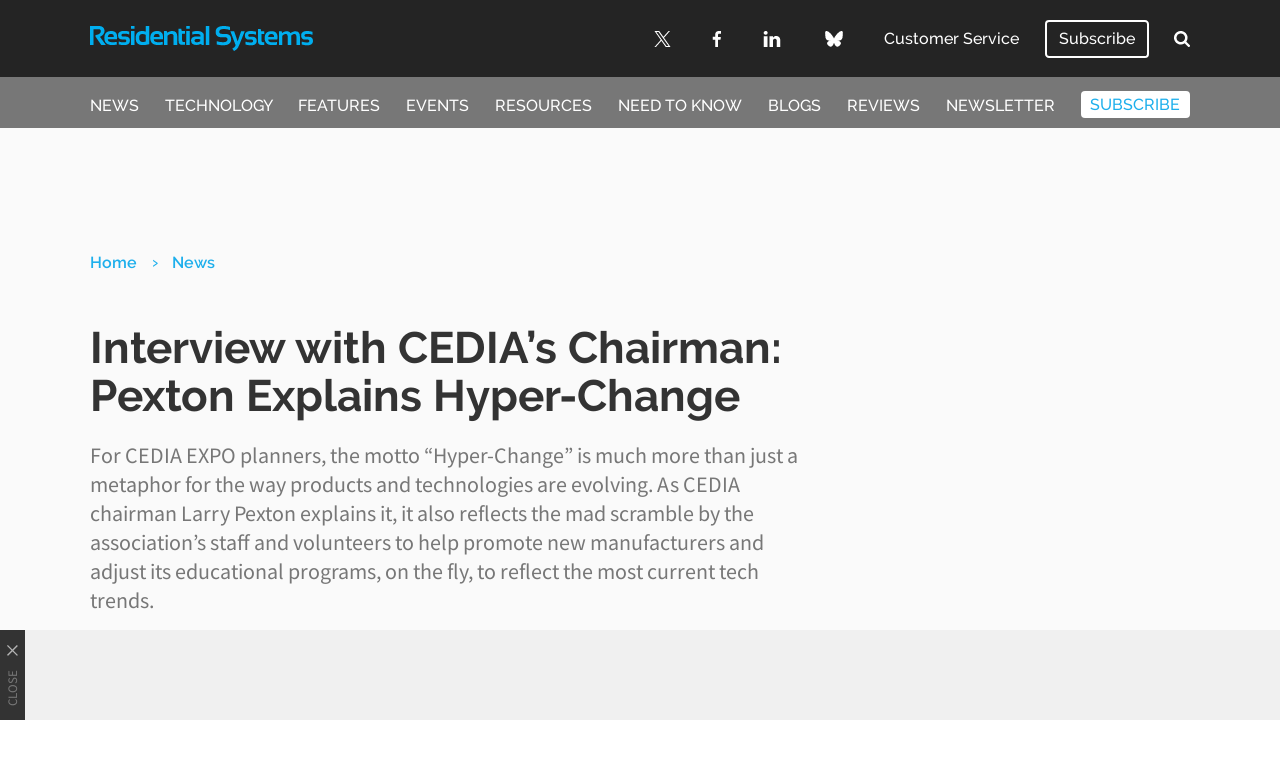

--- FILE ---
content_type: text/html; charset=UTF-8
request_url: https://www.residentialsystems.com/news/interview-with-cedias-chairman-pexton-explains-hyperchange
body_size: 17966
content:
<!doctype html>
<html lang="en-GB">
	<!--[if gte IE 8]><html lang="en-GB" class="ie"><![endif]-->

	<head>
		<meta charset="UTF-8">

		<!-- Mobile -->
		<meta name="HandheldFriendly" content="True">
		<meta name="MobileOptimized" content="320">
		<meta name="viewport" content="width=device-width, minimum-scale=1, initial-scale=1">

		<!-- IE -->
		<meta http-equiv="X-UA-Compatible" content="IE=Edge">
		<meta http-equiv="cleartype" content="on">

		
		<meta name='robots' content='index, follow, max-image-preview:large, max-snippet:-1, max-video-preview:-1' />

	<!-- This site is optimized with the Yoast SEO plugin v26.7 - https://yoast.com/wordpress/plugins/seo/ -->
	<title>Interview with CEDIA&#039;s Chairman: Pexton Explains Hyper-Change</title>
	<meta name="description" content="For CEDIA EXPO planners, the motto “Hyper-Change” is much more than just a metaphor for the way products and technologies are evolving. As CEDIA chairman Larry Pexton explains it, it also reflects the mad scramble by the association’s staff and volunteers to help promote new manufacturers and adjust its educational programs, on the fly, to reflect the most current tech trends." />
	<link rel="canonical" href="https://www.residentialsystems.com/news/interview-with-cedias-chairman-pexton-explains-hyperchange" />
	<meta property="og:locale" content="en_GB" />
	<meta property="og:type" content="article" />
	<meta property="og:title" content="Interview with CEDIA&#039;s Chairman: Pexton Explains Hyper-Change" />
	<meta property="og:description" content="For CEDIA EXPO planners, the motto “Hyper-Change” is much more than just a metaphor for the way products and technologies are evolving. As CEDIA chairman Larry Pexton explains it, it also reflects the mad scramble by the association’s staff and volunteers to help promote new manufacturers and adjust its educational programs, on the fly, to reflect the most current tech trends." />
	<meta property="og:url" content="https://www.residentialsystems.com/news/interview-with-cedias-chairman-pexton-explains-hyperchange" />
	<meta property="og:site_name" content="Residential Systems" />
	<meta property="article:publisher" content="https://www.facebook.com/resisys" />
	<meta property="article:published_time" content="2014-09-10T00:00:00+00:00" />
	<meta property="article:modified_time" content="2019-04-15T07:24:17+00:00" />
	<meta property="og:image" content="https://www.residentialsystems.com/wp-content/uploads/2019/04/interview-with-cedias-chairman-pexton-explains-hyper-change-promo-image.gif" />
	<meta property="og:image:width" content="325" />
	<meta property="og:image:height" content="244" />
	<meta property="og:image:type" content="image/gif" />
	<meta name="author" content="Jeremy J. Glowacki" />
	<meta name="twitter:card" content="summary_large_image" />
	<meta name="twitter:creator" content="@ResiSys" />
	<meta name="twitter:site" content="@ResiSys" />
	<meta name="twitter:label1" content="Written by" />
	<meta name="twitter:data1" content="Jeremy J. Glowacki" />
	<meta name="twitter:label2" content="Estimated reading time" />
	<meta name="twitter:data2" content="5 minutes" />
	<script type="application/ld+json" class="yoast-schema-graph">{"@context":"https://schema.org","@graph":[{"@type":"Article","@id":"https://www.residentialsystems.com/news/interview-with-cedias-chairman-pexton-explains-hyperchange#article","isPartOf":{"@id":"https://www.residentialsystems.com/news/interview-with-cedias-chairman-pexton-explains-hyperchange"},"author":{"name":"Jeremy J. Glowacki","@id":"https://www.residentialsystems.com/#/schema/person/a9557299f16c52cabb0566809e11d8e1"},"headline":"Interview with CEDIA&#8217;s Chairman: Pexton Explains Hyper-Change","datePublished":"2014-09-10T00:00:00+00:00","dateModified":"2019-04-15T07:24:17+00:00","mainEntityOfPage":{"@id":"https://www.residentialsystems.com/news/interview-with-cedias-chairman-pexton-explains-hyperchange"},"wordCount":943,"publisher":{"@id":"https://www.residentialsystems.com/#organization"},"image":{"@id":"https://www.residentialsystems.com/news/interview-with-cedias-chairman-pexton-explains-hyperchange#primaryimage"},"thumbnailUrl":"https://www.residentialsystems.com/wp-content/uploads/2019/04/interview-with-cedias-chairman-pexton-explains-hyper-change-promo-image.gif","articleSection":["News"],"inLanguage":"en-GB"},{"@type":"WebPage","@id":"https://www.residentialsystems.com/news/interview-with-cedias-chairman-pexton-explains-hyperchange","url":"https://www.residentialsystems.com/news/interview-with-cedias-chairman-pexton-explains-hyperchange","name":"Interview with CEDIA's Chairman: Pexton Explains Hyper-Change","isPartOf":{"@id":"https://www.residentialsystems.com/#website"},"primaryImageOfPage":{"@id":"https://www.residentialsystems.com/news/interview-with-cedias-chairman-pexton-explains-hyperchange#primaryimage"},"image":{"@id":"https://www.residentialsystems.com/news/interview-with-cedias-chairman-pexton-explains-hyperchange#primaryimage"},"thumbnailUrl":"https://www.residentialsystems.com/wp-content/uploads/2019/04/interview-with-cedias-chairman-pexton-explains-hyper-change-promo-image.gif","datePublished":"2014-09-10T00:00:00+00:00","dateModified":"2019-04-15T07:24:17+00:00","description":"For CEDIA EXPO planners, the motto “Hyper-Change” is much more than just a metaphor for the way products and technologies are evolving. As CEDIA chairman Larry Pexton explains it, it also reflects the mad scramble by the association’s staff and volunteers to help promote new manufacturers and adjust its educational programs, on the fly, to reflect the most current tech trends.","inLanguage":"en-GB","potentialAction":[{"@type":"ReadAction","target":["https://www.residentialsystems.com/news/interview-with-cedias-chairman-pexton-explains-hyperchange"]}]},{"@type":"ImageObject","inLanguage":"en-GB","@id":"https://www.residentialsystems.com/news/interview-with-cedias-chairman-pexton-explains-hyperchange#primaryimage","url":"https://www.residentialsystems.com/wp-content/uploads/2019/04/interview-with-cedias-chairman-pexton-explains-hyper-change-promo-image.gif","contentUrl":"https://www.residentialsystems.com/wp-content/uploads/2019/04/interview-with-cedias-chairman-pexton-explains-hyper-change-promo-image.gif","width":325,"height":244},{"@type":"WebSite","@id":"https://www.residentialsystems.com/#website","url":"https://www.residentialsystems.com/","name":"Residential Systems","description":"","publisher":{"@id":"https://www.residentialsystems.com/#organization"},"potentialAction":[{"@type":"SearchAction","target":{"@type":"EntryPoint","urlTemplate":"https://www.residentialsystems.com/?s={search_term_string}"},"query-input":{"@type":"PropertyValueSpecification","valueRequired":true,"valueName":"search_term_string"}}],"inLanguage":"en-GB"},{"@type":"Organization","@id":"https://www.residentialsystems.com/#organization","name":"Residential Systems","url":"https://www.residentialsystems.com/","logo":{"@type":"ImageObject","inLanguage":"en-GB","@id":"https://www.residentialsystems.com/#/schema/logo/image/","url":"https://www.residentialsystems.com/wp-content/uploads/2022/07/ResSystems_trans.png","contentUrl":"https://www.residentialsystems.com/wp-content/uploads/2022/07/ResSystems_trans.png","width":1211,"height":537,"caption":"Residential Systems"},"image":{"@id":"https://www.residentialsystems.com/#/schema/logo/image/"},"sameAs":["https://www.facebook.com/resisys","https://x.com/ResiSys","https://www.linkedin.com/company/residentialsystems/"]},{"@type":"Person","@id":"https://www.residentialsystems.com/#/schema/person/a9557299f16c52cabb0566809e11d8e1","name":"Jeremy J. Glowacki","image":{"@type":"ImageObject","inLanguage":"en-GB","@id":"https://www.residentialsystems.com/#/schema/person/image/","url":"https://secure.gravatar.com/avatar/3c5f98bf47c3001682eca26d5441ff5c502930f1c1b119d534444244cd1d7cc9?s=96&d=mm&r=g","contentUrl":"https://secure.gravatar.com/avatar/3c5f98bf47c3001682eca26d5441ff5c502930f1c1b119d534444244cd1d7cc9?s=96&d=mm&r=g","caption":"Jeremy J. Glowacki"},"url":"https://www.residentialsystems.com/author/jeremyjglowacki"}]}</script>
	<!-- / Yoast SEO plugin. -->


<link rel='dns-prefetch' href='//cdn.parsely.com' />
<link rel='dns-prefetch' href='//a.omappapi.com' />
<link rel="alternate" type="application/rss+xml" title="Residential Systems &raquo; Feed" href="https://www.residentialsystems.com/feed" />
		
	<style id='wp-img-auto-sizes-contain-inline-css' type='text/css'>
img:is([sizes=auto i],[sizes^="auto," i]){contain-intrinsic-size:3000px 1500px}
/*# sourceURL=wp-img-auto-sizes-contain-inline-css */
</style>
<style id='wp-block-library-inline-css' type='text/css'>
:root{--wp-block-synced-color:#7a00df;--wp-block-synced-color--rgb:122,0,223;--wp-bound-block-color:var(--wp-block-synced-color);--wp-editor-canvas-background:#ddd;--wp-admin-theme-color:#007cba;--wp-admin-theme-color--rgb:0,124,186;--wp-admin-theme-color-darker-10:#006ba1;--wp-admin-theme-color-darker-10--rgb:0,107,160.5;--wp-admin-theme-color-darker-20:#005a87;--wp-admin-theme-color-darker-20--rgb:0,90,135;--wp-admin-border-width-focus:2px}@media (min-resolution:192dpi){:root{--wp-admin-border-width-focus:1.5px}}.wp-element-button{cursor:pointer}:root .has-very-light-gray-background-color{background-color:#eee}:root .has-very-dark-gray-background-color{background-color:#313131}:root .has-very-light-gray-color{color:#eee}:root .has-very-dark-gray-color{color:#313131}:root .has-vivid-green-cyan-to-vivid-cyan-blue-gradient-background{background:linear-gradient(135deg,#00d084,#0693e3)}:root .has-purple-crush-gradient-background{background:linear-gradient(135deg,#34e2e4,#4721fb 50%,#ab1dfe)}:root .has-hazy-dawn-gradient-background{background:linear-gradient(135deg,#faaca8,#dad0ec)}:root .has-subdued-olive-gradient-background{background:linear-gradient(135deg,#fafae1,#67a671)}:root .has-atomic-cream-gradient-background{background:linear-gradient(135deg,#fdd79a,#004a59)}:root .has-nightshade-gradient-background{background:linear-gradient(135deg,#330968,#31cdcf)}:root .has-midnight-gradient-background{background:linear-gradient(135deg,#020381,#2874fc)}:root{--wp--preset--font-size--normal:16px;--wp--preset--font-size--huge:42px}.has-regular-font-size{font-size:1em}.has-larger-font-size{font-size:2.625em}.has-normal-font-size{font-size:var(--wp--preset--font-size--normal)}.has-huge-font-size{font-size:var(--wp--preset--font-size--huge)}.has-text-align-center{text-align:center}.has-text-align-left{text-align:left}.has-text-align-right{text-align:right}.has-fit-text{white-space:nowrap!important}#end-resizable-editor-section{display:none}.aligncenter{clear:both}.items-justified-left{justify-content:flex-start}.items-justified-center{justify-content:center}.items-justified-right{justify-content:flex-end}.items-justified-space-between{justify-content:space-between}.screen-reader-text{border:0;clip-path:inset(50%);height:1px;margin:-1px;overflow:hidden;padding:0;position:absolute;width:1px;word-wrap:normal!important}.screen-reader-text:focus{background-color:#ddd;clip-path:none;color:#444;display:block;font-size:1em;height:auto;left:5px;line-height:normal;padding:15px 23px 14px;text-decoration:none;top:5px;width:auto;z-index:100000}html :where(.has-border-color){border-style:solid}html :where([style*=border-top-color]){border-top-style:solid}html :where([style*=border-right-color]){border-right-style:solid}html :where([style*=border-bottom-color]){border-bottom-style:solid}html :where([style*=border-left-color]){border-left-style:solid}html :where([style*=border-width]){border-style:solid}html :where([style*=border-top-width]){border-top-style:solid}html :where([style*=border-right-width]){border-right-style:solid}html :where([style*=border-bottom-width]){border-bottom-style:solid}html :where([style*=border-left-width]){border-left-style:solid}html :where(img[class*=wp-image-]){height:auto;max-width:100%}:where(figure){margin:0 0 1em}html :where(.is-position-sticky){--wp-admin--admin-bar--position-offset:var(--wp-admin--admin-bar--height,0px)}@media screen and (max-width:600px){html :where(.is-position-sticky){--wp-admin--admin-bar--position-offset:0px}}

/*# sourceURL=wp-block-library-inline-css */
</style><style id='global-styles-inline-css' type='text/css'>
:root{--wp--preset--aspect-ratio--square: 1;--wp--preset--aspect-ratio--4-3: 4/3;--wp--preset--aspect-ratio--3-4: 3/4;--wp--preset--aspect-ratio--3-2: 3/2;--wp--preset--aspect-ratio--2-3: 2/3;--wp--preset--aspect-ratio--16-9: 16/9;--wp--preset--aspect-ratio--9-16: 9/16;--wp--preset--color--black: #000000;--wp--preset--color--cyan-bluish-gray: #abb8c3;--wp--preset--color--white: #ffffff;--wp--preset--color--pale-pink: #f78da7;--wp--preset--color--vivid-red: #cf2e2e;--wp--preset--color--luminous-vivid-orange: #ff6900;--wp--preset--color--luminous-vivid-amber: #fcb900;--wp--preset--color--light-green-cyan: #7bdcb5;--wp--preset--color--vivid-green-cyan: #00d084;--wp--preset--color--pale-cyan-blue: #8ed1fc;--wp--preset--color--vivid-cyan-blue: #0693e3;--wp--preset--color--vivid-purple: #9b51e0;--wp--preset--gradient--vivid-cyan-blue-to-vivid-purple: linear-gradient(135deg,rgb(6,147,227) 0%,rgb(155,81,224) 100%);--wp--preset--gradient--light-green-cyan-to-vivid-green-cyan: linear-gradient(135deg,rgb(122,220,180) 0%,rgb(0,208,130) 100%);--wp--preset--gradient--luminous-vivid-amber-to-luminous-vivid-orange: linear-gradient(135deg,rgb(252,185,0) 0%,rgb(255,105,0) 100%);--wp--preset--gradient--luminous-vivid-orange-to-vivid-red: linear-gradient(135deg,rgb(255,105,0) 0%,rgb(207,46,46) 100%);--wp--preset--gradient--very-light-gray-to-cyan-bluish-gray: linear-gradient(135deg,rgb(238,238,238) 0%,rgb(169,184,195) 100%);--wp--preset--gradient--cool-to-warm-spectrum: linear-gradient(135deg,rgb(74,234,220) 0%,rgb(151,120,209) 20%,rgb(207,42,186) 40%,rgb(238,44,130) 60%,rgb(251,105,98) 80%,rgb(254,248,76) 100%);--wp--preset--gradient--blush-light-purple: linear-gradient(135deg,rgb(255,206,236) 0%,rgb(152,150,240) 100%);--wp--preset--gradient--blush-bordeaux: linear-gradient(135deg,rgb(254,205,165) 0%,rgb(254,45,45) 50%,rgb(107,0,62) 100%);--wp--preset--gradient--luminous-dusk: linear-gradient(135deg,rgb(255,203,112) 0%,rgb(199,81,192) 50%,rgb(65,88,208) 100%);--wp--preset--gradient--pale-ocean: linear-gradient(135deg,rgb(255,245,203) 0%,rgb(182,227,212) 50%,rgb(51,167,181) 100%);--wp--preset--gradient--electric-grass: linear-gradient(135deg,rgb(202,248,128) 0%,rgb(113,206,126) 100%);--wp--preset--gradient--midnight: linear-gradient(135deg,rgb(2,3,129) 0%,rgb(40,116,252) 100%);--wp--preset--font-size--small: 13px;--wp--preset--font-size--medium: 20px;--wp--preset--font-size--large: 36px;--wp--preset--font-size--x-large: 42px;--wp--preset--spacing--20: 0.44rem;--wp--preset--spacing--30: 0.67rem;--wp--preset--spacing--40: 1rem;--wp--preset--spacing--50: 1.5rem;--wp--preset--spacing--60: 2.25rem;--wp--preset--spacing--70: 3.38rem;--wp--preset--spacing--80: 5.06rem;--wp--preset--shadow--natural: 6px 6px 9px rgba(0, 0, 0, 0.2);--wp--preset--shadow--deep: 12px 12px 50px rgba(0, 0, 0, 0.4);--wp--preset--shadow--sharp: 6px 6px 0px rgba(0, 0, 0, 0.2);--wp--preset--shadow--outlined: 6px 6px 0px -3px rgb(255, 255, 255), 6px 6px rgb(0, 0, 0);--wp--preset--shadow--crisp: 6px 6px 0px rgb(0, 0, 0);}:where(.is-layout-flex){gap: 0.5em;}:where(.is-layout-grid){gap: 0.5em;}body .is-layout-flex{display: flex;}.is-layout-flex{flex-wrap: wrap;align-items: center;}.is-layout-flex > :is(*, div){margin: 0;}body .is-layout-grid{display: grid;}.is-layout-grid > :is(*, div){margin: 0;}:where(.wp-block-columns.is-layout-flex){gap: 2em;}:where(.wp-block-columns.is-layout-grid){gap: 2em;}:where(.wp-block-post-template.is-layout-flex){gap: 1.25em;}:where(.wp-block-post-template.is-layout-grid){gap: 1.25em;}.has-black-color{color: var(--wp--preset--color--black) !important;}.has-cyan-bluish-gray-color{color: var(--wp--preset--color--cyan-bluish-gray) !important;}.has-white-color{color: var(--wp--preset--color--white) !important;}.has-pale-pink-color{color: var(--wp--preset--color--pale-pink) !important;}.has-vivid-red-color{color: var(--wp--preset--color--vivid-red) !important;}.has-luminous-vivid-orange-color{color: var(--wp--preset--color--luminous-vivid-orange) !important;}.has-luminous-vivid-amber-color{color: var(--wp--preset--color--luminous-vivid-amber) !important;}.has-light-green-cyan-color{color: var(--wp--preset--color--light-green-cyan) !important;}.has-vivid-green-cyan-color{color: var(--wp--preset--color--vivid-green-cyan) !important;}.has-pale-cyan-blue-color{color: var(--wp--preset--color--pale-cyan-blue) !important;}.has-vivid-cyan-blue-color{color: var(--wp--preset--color--vivid-cyan-blue) !important;}.has-vivid-purple-color{color: var(--wp--preset--color--vivid-purple) !important;}.has-black-background-color{background-color: var(--wp--preset--color--black) !important;}.has-cyan-bluish-gray-background-color{background-color: var(--wp--preset--color--cyan-bluish-gray) !important;}.has-white-background-color{background-color: var(--wp--preset--color--white) !important;}.has-pale-pink-background-color{background-color: var(--wp--preset--color--pale-pink) !important;}.has-vivid-red-background-color{background-color: var(--wp--preset--color--vivid-red) !important;}.has-luminous-vivid-orange-background-color{background-color: var(--wp--preset--color--luminous-vivid-orange) !important;}.has-luminous-vivid-amber-background-color{background-color: var(--wp--preset--color--luminous-vivid-amber) !important;}.has-light-green-cyan-background-color{background-color: var(--wp--preset--color--light-green-cyan) !important;}.has-vivid-green-cyan-background-color{background-color: var(--wp--preset--color--vivid-green-cyan) !important;}.has-pale-cyan-blue-background-color{background-color: var(--wp--preset--color--pale-cyan-blue) !important;}.has-vivid-cyan-blue-background-color{background-color: var(--wp--preset--color--vivid-cyan-blue) !important;}.has-vivid-purple-background-color{background-color: var(--wp--preset--color--vivid-purple) !important;}.has-black-border-color{border-color: var(--wp--preset--color--black) !important;}.has-cyan-bluish-gray-border-color{border-color: var(--wp--preset--color--cyan-bluish-gray) !important;}.has-white-border-color{border-color: var(--wp--preset--color--white) !important;}.has-pale-pink-border-color{border-color: var(--wp--preset--color--pale-pink) !important;}.has-vivid-red-border-color{border-color: var(--wp--preset--color--vivid-red) !important;}.has-luminous-vivid-orange-border-color{border-color: var(--wp--preset--color--luminous-vivid-orange) !important;}.has-luminous-vivid-amber-border-color{border-color: var(--wp--preset--color--luminous-vivid-amber) !important;}.has-light-green-cyan-border-color{border-color: var(--wp--preset--color--light-green-cyan) !important;}.has-vivid-green-cyan-border-color{border-color: var(--wp--preset--color--vivid-green-cyan) !important;}.has-pale-cyan-blue-border-color{border-color: var(--wp--preset--color--pale-cyan-blue) !important;}.has-vivid-cyan-blue-border-color{border-color: var(--wp--preset--color--vivid-cyan-blue) !important;}.has-vivid-purple-border-color{border-color: var(--wp--preset--color--vivid-purple) !important;}.has-vivid-cyan-blue-to-vivid-purple-gradient-background{background: var(--wp--preset--gradient--vivid-cyan-blue-to-vivid-purple) !important;}.has-light-green-cyan-to-vivid-green-cyan-gradient-background{background: var(--wp--preset--gradient--light-green-cyan-to-vivid-green-cyan) !important;}.has-luminous-vivid-amber-to-luminous-vivid-orange-gradient-background{background: var(--wp--preset--gradient--luminous-vivid-amber-to-luminous-vivid-orange) !important;}.has-luminous-vivid-orange-to-vivid-red-gradient-background{background: var(--wp--preset--gradient--luminous-vivid-orange-to-vivid-red) !important;}.has-very-light-gray-to-cyan-bluish-gray-gradient-background{background: var(--wp--preset--gradient--very-light-gray-to-cyan-bluish-gray) !important;}.has-cool-to-warm-spectrum-gradient-background{background: var(--wp--preset--gradient--cool-to-warm-spectrum) !important;}.has-blush-light-purple-gradient-background{background: var(--wp--preset--gradient--blush-light-purple) !important;}.has-blush-bordeaux-gradient-background{background: var(--wp--preset--gradient--blush-bordeaux) !important;}.has-luminous-dusk-gradient-background{background: var(--wp--preset--gradient--luminous-dusk) !important;}.has-pale-ocean-gradient-background{background: var(--wp--preset--gradient--pale-ocean) !important;}.has-electric-grass-gradient-background{background: var(--wp--preset--gradient--electric-grass) !important;}.has-midnight-gradient-background{background: var(--wp--preset--gradient--midnight) !important;}.has-small-font-size{font-size: var(--wp--preset--font-size--small) !important;}.has-medium-font-size{font-size: var(--wp--preset--font-size--medium) !important;}.has-large-font-size{font-size: var(--wp--preset--font-size--large) !important;}.has-x-large-font-size{font-size: var(--wp--preset--font-size--x-large) !important;}
/*# sourceURL=global-styles-inline-css */
</style>

<style id='classic-theme-styles-inline-css' type='text/css'>
/*! This file is auto-generated */
.wp-block-button__link{color:#fff;background-color:#32373c;border-radius:9999px;box-shadow:none;text-decoration:none;padding:calc(.667em + 2px) calc(1.333em + 2px);font-size:1.125em}.wp-block-file__button{background:#32373c;color:#fff;text-decoration:none}
/*# sourceURL=/wp-includes/css/classic-themes.min.css */
</style>
<link rel='stylesheet' id='stylesheet-css' href='https://www.residentialsystems.com/wp-content/themes/residential-systems/library/min/css/style.css' type='text/css' media='all' />
<link rel='stylesheet' id='wp-paginate-css' href='https://www.residentialsystems.com/wp-content/plugins/wp-paginate/css/wp-paginate.css' type='text/css' media='screen' />
<script type="text/javascript" src="https://www.residentialsystems.com/wp-includes/js/jquery/jquery.min.js" id="jquery-core-js"></script>
<script type="text/javascript" src="https://www.residentialsystems.com/wp-includes/js/jquery/jquery-migrate.min.js" id="jquery-migrate-js"></script>
<link rel='shortlink' href='https://www.residentialsystems.com/?p=18652' />
<script type="application/ld+json" class="wp-parsely-metadata">{"@context":"https:\/\/schema.org","@type":"NewsArticle","headline":"Interview with CEDIA&#8217;s Chairman: Pexton Explains Hyper-Change","url":"http:\/\/www.residentialsystems.com\/news\/interview-with-cedias-chairman-pexton-explains-hyperchange","mainEntityOfPage":{"@type":"WebPage","@id":"http:\/\/www.residentialsystems.com\/news\/interview-with-cedias-chairman-pexton-explains-hyperchange"},"thumbnailUrl":"https:\/\/www.residentialsystems.com\/wp-content\/uploads\/2019\/04\/interview-with-cedias-chairman-pexton-explains-hyper-change-promo-image-241x90.gif","image":{"@type":"ImageObject","url":"https:\/\/www.residentialsystems.com\/wp-content\/uploads\/2019\/04\/interview-with-cedias-chairman-pexton-explains-hyper-change-promo-image.gif"},"articleSection":"News","author":[{"@type":"Person","name":"Jeremy J. Glowacki"}],"creator":["Jeremy J. Glowacki"],"publisher":{"@type":"Organization","name":"Residential Systems","logo":""},"keywords":[],"dateCreated":"2014-09-10T00:00:00Z","datePublished":"2014-09-10T00:00:00Z","dateModified":"2019-04-15T07:24:17Z"}</script>		<script>
			const WPURLS = [];
			WPURLS['siteurl'] = 'https://www.residentialsystems.com/wp-content/themes/b2b-theme-core';
			WPURLS['ad_code'] = '/10518929/Residential_Systems';
			WPURLS['page_id'] = '18652';
		</script>

		
		<!--[if lte IE 9]>
			<script src="https://www.residentialsystems.com/wp-content/themes/b2b-theme-core/library/min/js/ie.min.js"></script>
		<![endif]-->

		<script>window.template = '/news';</script>
		<!-- Google Tag Manager -->
<script>(function(w,d,s,l,i){w[l]=w[l]||[];w[l].push({'gtm.start':
new Date().getTime(),event:'gtm.js'});var f=d.getElementsByTagName(s)[0],
j=d.createElement(s),dl=l!='dataLayer'?'&l='+l:'';j.async=true;j.src=
'https://www.googletagmanager.com/gtm.js?id='+i+dl;f.parentNode.insertBefore(j,f);
})(window,document,'script','dataLayer','GTM-N9K8KW9');</script>

		
		<meta name="google-site-verification" content="cQsIkIPabE96CLzihezhUz-WbNU4dSchHEzNoV7H10Y" />
			</head>

	<body class="wp-singular post-template-default single single-post postid-18652 single-format-standard wp-theme-b2b-theme-core wp-child-theme-residential-systems">
		<!-- Google Tag Manager (noscript) -->
<noscript><iframe src="https://www.googletagmanager.com/ns.html?id=GTM-N9K8KW9"
height="0" width="0" style="display:none;visibility:hidden"></iframe></noscript>
		<div id="menu">
	<form class="search-form" role="search" method="get" action="https://www.residentialsystems.com/" target="_top">
	<div class="search-inputs">
		<input type="search" class="search-field" placeholder="Search" value="" name="s" title="Search" autocomplete="off" autofocus>

		<button type="submit">
			<svg height="26" viewBox="0 0 26 26" width="26" xmlns="http://www.w3.org/2000/svg"><path d="m18 12c0-3.859-3.141-7-7-7s-7 3.141-7 7 3.141 7 7 7 7-3.141 7-7zm8 13c0 1.094-.906 2-2 2-.5296759.0001146-1.0368483-.2141531-1.406-.594l-5.359-5.344c-1.8333193 1.2632598-4.0075945 1.9388406-6.234 1.937-6.078 0-11-4.922-11-11s4.922-11 11-11 11 4.922 11 11c0 2.219-.672 4.406-1.937 6.234l5.359 5.359c.359.359.578.875.578 1.406z" transform="translate(0 -1)"/></svg>		</button>
	</div>

	<div class="toggle-menu-close">
		<svg class="icon-close" height="16" viewBox="0 0 16 16" width="16" xmlns="http://www.w3.org/2000/svg"><path d="m6.5 7.914-5.793-5.794-.707-.705 1.414-1.415.707.707 5.794 5.793 5.792-5.793.707-.707 1.414 1.414-.707.707-5.791 5.794 5.793 5.793.708.707-1.414 1.414-.707-.707-5.796-5.792-5.794 5.79-.706.708-1.414-1.414.707-.707z" fill-rule="evenodd"/></svg>
	</div>
</form>

	<nav role="navigation">
		<div class="menu-menu-header-container"><ul id="nav-slideout-top" class=""><li id="menu-item-38142" class="menu-item menu-item-type-taxonomy menu-item-object-category current-post-ancestor current-menu-parent current-post-parent menu-item-38142 "><a href="https://www.residentialsystems.com/news">News</a></li>
<li id="menu-item-38143" class="menu-item menu-item-type-taxonomy menu-item-object-category menu-item-38143 "><a href="https://www.residentialsystems.com/technology">Technology</a></li>
<li id="menu-item-38145" class="menu-item menu-item-type-taxonomy menu-item-object-category menu-item-38145 "><a href="https://www.residentialsystems.com/features">Features</a></li>
<li id="menu-item-38146" class="menu-item menu-item-type-taxonomy menu-item-object-category menu-item-38146 "><a href="https://www.residentialsystems.com/events">Events</a></li>
<li id="menu-item-38147" class="menu-item menu-item-type-taxonomy menu-item-object-category menu-item-38147 "><a href="https://www.residentialsystems.com/resources">Resources</a></li>
<li id="menu-item-38148" class="menu-item menu-item-type-taxonomy menu-item-object-category menu-item-38148 "><a href="https://www.residentialsystems.com/needtoknow">Need to Know</a></li>
<li id="menu-item-38144" class="menu-item menu-item-type-taxonomy menu-item-object-category menu-item-38144 "><a href="https://www.residentialsystems.com/blogs">Blogs</a></li>
<li id="menu-item-129729" class="menu-item menu-item-type-custom menu-item-object-custom menu-item-129729 "><a href="https://www.residentialsystems.com/technology/product-reviews">Reviews</a></li>
<li id="menu-item-38150" class="menu-item menu-item-type-custom menu-item-object-custom menu-item-38150 "><a target="_blank" href="http://www.smartbrief.com/RESI/index.jsp?campaign=pm_optin_promo_website_coreg_resi_110520">Newsletter</a></li>
<li id="menu-item-38151" class="button-menu menu-item menu-item-type-custom menu-item-object-custom menu-item-38151 "><a target="_blank" href="https://www.b2bmediaportal.com/Dynamicregister/Register.aspx?fid=RESF&#038;status=NEW&#038;key=J15GHD1">Subscribe</a></li>
</ul></div>
		<div class="menu-menu-slideout-bottom-container"><ul id="nav-slideout-bottom" class=""><li id="menu-item-38293" class="menu-item menu-item-type-post_type menu-item-object-page menu-item-38293 "><a href="https://www.residentialsystems.com/about">About Us</a></li>
<li id="menu-item-38294" class="menu-item menu-item-type-post_type menu-item-object-page menu-item-38294 "><a href="https://www.residentialsystems.com/contact">Contact Us</a></li>
<li id="menu-item-38136" class="menu-item menu-item-type-post_type menu-item-object-page menu-item-38136 "><a href="https://www.residentialsystems.com/advertise">Advertise</a></li>
<li id="menu-item-38137" class="menu-item menu-item-type-custom menu-item-object-custom menu-item-38137 "><a href="https://www.futureplc.com/privacy-policy/">Privacy Policy</a></li>
<li id="menu-item-38138" class="menu-item menu-item-type-custom menu-item-object-custom menu-item-38138 "><a href="https://www.futureplc.com/terms-conditions/">Terms of Use</a></li>
<li id="menu-item-38139" class="menu-item menu-item-type-custom menu-item-object-custom menu-item-38139 "><a href="https://www.futureplc.com/cookies-policy/">Ad Choices</a></li>
<li id="menu-item-38140" class="menu-item menu-item-type-custom menu-item-object-custom menu-item-38140 "><a href="https://www.b2bmediaportal.com/Dynamicregister/Register.aspx?fid=RESF&#038;status=NEW&#038;key=J15GHD1">Subscribe</a></li>
<li id="menu-item-38141" class="menu-item menu-item-type-custom menu-item-object-custom menu-item-38141 "><a href="#displayConsentUI">Privacy Settings</a></li>
<li id="menu-item-121263" class="menu-item menu-item-type-custom menu-item-object-custom menu-item-121263 "><a href="https://www.futureplc.com/accessibility-statement/">Accessibility Statement</a></li>
</ul></div>	</nav>

	<div id="slideout-social" class="wrap"><div class="row"><a href="https://twitter.com/resisys" target="_blank" rel="noopener" class="social-icon"><svg height="25" viewBox="0 0 25 25" width="25" xmlns="http://www.w3.org/2000/svg"><path d="m14.8808333 10.5870108 9.3083334-10.5870108h-2.205l-8.0858334 9.19067444-6.4533333-9.19067444h-7.445l9.76083333 13.8992506-9.76083333 11.1007494h2.205l8.5333333-9.7077435 6.8166667 9.7077435h7.445m-21.99916667-23.37302248h3.3875l15.59416667 21.82597838h-3.3883333"/></svg></a><a href="https://www.facebook.com/resisys" target="_blank" rel="noopener" class="social-icon"><svg height="26" viewBox="0 0 14 26" width="14" xmlns="http://www.w3.org/2000/svg"><path d="m13.5.19v4.12h-2.5c-1.92 0-2.28.92-2.28 2.25v3h4.58l-.61 4.63h-4v11.81h-4.69v-11.86h-4v-4.62h4v-3.41c0-3.95 2.41-6.11 5.94-6.11 1.1893398-.00545508 2.3779971.05798449 3.56.19z" fill-rule="evenodd"/></svg></a><a href="https://www.linkedin.com/company/residentialsystems/" target="_blank" rel="noopener" class="social-icon"><svg height="23" viewBox="0 0 24 23" width="24" xmlns="http://www.w3.org/2000/svg"><path d="m6.45 8.45v15.49h-5.15v-15.49zm.33-4.78c.00278774.74984049-.30986198 1.46629317-.86150706 1.97418709s-1.29143501.76041154-2.03849294.69581291c-1.00944227.08155136-1.97864079-.41287856-2.50515171-1.27798583-.52651092-.86510726-.5203985-1.95311891.01579919-2.8122559s1.51089024-1.34264617 2.51935252-1.24975827c.74284063-.05884669 1.47630411.19659409 2.02188409.70415456.54557997.50756046.85324452 1.22069523.84811591 1.96584544zm18.22 11.39v8.88h-5.14v-8.28c0-2.08-.75-3.5-2.61-3.5-1.1779213.0017711-2.2306523.7354928-2.64 1.84-.1266587.4109864-.1841086.8401707-.17 1.27v8.64h-5.14c.06-14 0-15.48 0-15.48h5.14v2.27c.9365205-1.66841465 2.7280768-2.67230397 4.64-2.6 3.39 0 5.92 2.22 5.92 7z" transform="translate(-1 -1)"/></svg></a><a href="https://bsky.app/profile/residentialsystems.com" target="_blank" rel="noopener" class="social-icon"><svg height="27" viewBox="0 0 30 27" width="30" xmlns="http://www.w3.org/2000/svg"><path d="m15 19.8900608c0-.1584-.06096.02064-.19218.40644-.70878 2.08872-3.47718 10.24074-9.807666 3.72372-3.333276-3.43122-1.790154-6.8625 4.277346-7.8984-3.471096.5925-7.373436-.38676-8.444064-4.2258-.308436-1.10436-.833436-7.90688398-.833436-8.82563398 0-4.602186 4.021404-3.1556226 6.50298-1.286718 3.4392 2.590782 7.13904 7.843152 8.49702 10.66171198l.1386408-.2801906c1.4577673-2.87446235 5.0301211-7.87431299 8.3583792-10.38152138 2.48202-1.8689046 6.50298-3.315468 6.50298 1.286718 0 .91875-.525 7.72127398-.83346 8.82563398-1.07058 3.83904-4.97292 4.8183-8.44404 4.2258 6.0675 1.0359 7.61064 4.46718 4.27734 7.8984-6.33048 6.51702-9.09888-1.635-9.80766-3.72372-.13122-.3858-.19218-.56484-.19218-.40644v-.0100608z" transform="translate(0 -.000001)"/></svg></a></div></div></div>
		<div id="header-scroll" class="wrap-full hide-nav">
	<div class="wrap">
		<div class="row">
	<div class="col-1 toggle-menu-open">
		<svg class="icon-hamburger" height="19" viewBox="0 0 24 19" width="24" xmlns="http://www.w3.org/2000/svg"><path d="m0 2.67v-2.67h24v2.67zm0 8v-2.67h24v2.67zm0 8v-2.67h24v2.67z"/></svg>
	</div>

    <nav role="navigation" class="col-12">
        <li class="header-logo">
            <a href="https://www.residentialsystems.com">
                <?xml version="1.0" encoding="utf-8"?>
<!-- Generator: Adobe Illustrator 22.1.0, SVG Export Plug-In . SVG Version: 6.00 Build 0)  -->
<svg version="1.1" id="Layer_1" xmlns="http://www.w3.org/2000/svg" xmlns:xlink="http://www.w3.org/1999/xlink" x="0px" y="0px"
	 viewBox="0 0 178.7 20" style="enable-background:new 0 0 178.7 20;" xml:space="preserve">
<style type="text/css">
	.st0{fill:#00AEEF;}
</style>
<g>
	<path class="st0" d="M0,15.2V0h6.9c3.1,0,4.7,1.4,4.7,4.1c0,1.8-1.2,3.4-3.6,4.6l4.8,6.6H9.1L4.5,8.6V7.3c2.8-0.5,4.2-1.5,4.2-3.1
		C8.6,3,8,2.5,6.7,2.5H2.9v12.7H0L0,15.2z"/>
	<path class="st0" d="M21.6,10.7h-7.3c0,1.5,1.2,2.3,3.7,2.3c1.1,0,2.3-0.1,3.4-0.3v2.2c-1,0.2-2.3,0.3-3.8,0.3
		c-4.1,0-6.1-1.9-6.1-5.7c0-3.6,1.9-5.5,5.6-5.5C20.8,4,22.3,6.3,21.6,10.7L21.6,10.7z M14.3,8.7H19c0.1-1.6-0.6-2.4-2.2-2.4
		C15.3,6.3,14.5,7.1,14.3,8.7L14.3,8.7z"/>
	<path class="st0" d="M23,14.7v-2.3c1.2,0.5,2.7,0.7,4.3,0.7c1.2,0,1.8-0.4,1.8-1.2c0-0.7-0.4-1.1-1.2-1.1h-2
		c-2.3,0-3.4-1.1-3.4-3.4c0-2.3,1.7-3.5,5-3.5c1.4,0,2.7,0.2,4,0.6v2.3c-1.2-0.5-2.6-0.7-4-0.7c-1.5,0-2.3,0.4-2.3,1.2
		c0,0.7,0.4,1.1,1.3,1.1h1.8c2.5,0,3.7,1.1,3.7,3.4c0,2.3-1.6,3.5-4.7,3.5C25.7,15.3,24.3,15.1,23,14.7L23,14.7z"/>
	<path class="st0" d="M35.6,0v2.2h-2.8V0H35.6L35.6,0z M35.6,4v11.2h-2.8V4H35.6L35.6,4z"/>
	<path class="st0" d="M47.4,14.6c-1.7,0.4-3.5,0.7-5.2,0.7c-3.8,0-5.6-1.9-5.6-5.8C36.6,5.8,38.4,4,42,4c1,0,1.8,0.2,2.6,0.5V0h2.8
		V14.6L47.4,14.6z M44.6,7C43.9,6.6,43,6.4,42,6.4c-1.8,0-2.6,1-2.6,2.9c0,2.3,0.9,3.5,2.6,3.5c1,0,1.9-0.1,2.6-0.4V7L44.6,7z"/>
	<path class="st0" d="M58.4,10.7h-7.3c0,1.5,1.2,2.3,3.7,2.3c1.1,0,2.3-0.1,3.4-0.3v2.2c-1,0.2-2.3,0.3-3.8,0.3
		c-4.1,0-6.1-1.9-6.1-5.7c0-3.6,1.9-5.5,5.6-5.5C57.5,4,59,6.3,58.4,10.7L58.4,10.7z M51.1,8.7h4.7c0.1-1.6-0.6-2.4-2.2-2.4
		C52,6.3,51.2,7.1,51.1,8.7L51.1,8.7z"/>
	<path class="st0" d="M59.3,15.2V4h2.2l0.4,1.4c1.4-1,2.7-1.4,4.1-1.4c2.6,0,3.9,1.4,3.9,4.2v7H67v-7c0-1.2-0.6-1.9-1.8-1.9
		c-1,0-2,0.5-3,1.4v7.5H59.3L59.3,15.2z"/>
	<path class="st0" d="M71,2.2h2.1L73.5,4h2.6v2.2h-2.3v5.1c0,1,0.5,1.6,1.4,1.6h0.9v2.2h-2.3c-1.9,0-2.8-1-2.8-3V2.2L71,2.2z"/>
	<path class="st0" d="M80,0v2.2h-2.8V0H80L80,0z M80,4v11.2h-2.8V4H80L80,4z"/>
	<path class="st0" d="M81,11.7c0-2.3,1.6-3.4,4.9-3.4c1,0,1.8,0.1,2.6,0.2V7.8c0-1-1-1.5-2.9-1.5c-1.2,0-2.4,0.2-3.6,0.5V4.6
		C83.1,4.2,84.3,4,85.5,4c3.8,0,5.7,1.2,5.7,3.7v7.5h-1.4l-1.2-0.8c-1,0.5-2,0.8-3.1,0.8C82.5,15.2,81,14.1,81,11.7L81,11.7z
		 M85.8,10.4c-1.4,0-2,0.4-2,1.3c0,0.9,0.6,1.3,1.7,1.3c1.2,0,2.1-0.3,2.9-0.9v-1.5C87.7,10.5,86.9,10.4,85.8,10.4L85.8,10.4z"/>
	<polygon class="st0" points="95.6,0 95.6,15.2 92.8,15.2 92.8,0 95.6,0 	"/>
	<path class="st0" d="M101.5,14.7v-2.6c1.5,0.6,3.3,0.9,5.2,0.9c2.3,0,3.5-0.8,3.5-2.3c0-1.1-0.7-1.7-2.2-1.7h-2.6
		c-3.1,0-4.7-1.4-4.7-4.3c0-3.1,2.2-4.7,6.7-4.7c1.7,0,3.3,0.2,4.8,0.7v2.6c-1.5-0.6-3.1-0.9-4.8-0.9c-2.6,0-3.8,0.7-3.8,2.2
		c0,1.1,0.6,1.7,1.9,1.7h2.6c3.3,0,5,1.4,5,4.3c0,3.2-2.1,4.8-6.3,4.8C104.7,15.4,103,15.2,101.5,14.7L101.5,14.7z"/>
	<path class="st0" d="M112.5,4.2h3l2.8,8.1l2.8-8.1h2.9l-4.6,11.5c-0.8,2-2.1,3.5-4,4.3l-1.4-1.9c1.2-0.5,2.2-1.4,2.7-2.7L112.5,4.2
		L112.5,4.2z"/>
	<path class="st0" d="M124.6,14.8v-2.3c1.2,0.5,2.7,0.7,4.3,0.7c1.2,0,1.8-0.4,1.8-1.2c0-0.7-0.4-1.1-1.2-1.1h-2
		c-2.3,0-3.4-1.1-3.4-3.4c0-2.3,1.7-3.5,5-3.5c1.4,0,2.7,0.2,4,0.6V7c-1.2-0.5-2.6-0.7-4-0.7c-1.5,0-2.3,0.4-2.3,1.2
		c0,0.7,0.4,1.1,1.3,1.1h1.8c2.5,0,3.7,1.1,3.7,3.4c0,2.3-1.6,3.5-4.8,3.5C127.2,15.4,125.8,15.2,124.6,14.8L124.6,14.8z"/>
	<path class="st0" d="M134.6,2.3h2.1l0.4,1.8h2.6v2.2h-2.3v5.1c0,1,0.4,1.6,1.4,1.6h0.9v2.2h-2.3c-1.9,0-2.8-1-2.8-3V2.3L134.6,2.3z
		"/>
	<path class="st0" d="M150.1,10.8h-7.3c0,1.5,1.2,2.3,3.7,2.3c1.1,0,2.3-0.1,3.4-0.3V15c-1,0.2-2.3,0.3-3.8,0.3
		c-4.1,0-6.1-1.9-6.1-5.7c0-3.6,1.9-5.5,5.6-5.5C149.3,4.2,150.8,6.4,150.1,10.8L150.1,10.8z M142.8,8.8h4.7
		c0.1-1.6-0.6-2.4-2.2-2.4C143.7,6.4,142.9,7.2,142.8,8.8L142.8,8.8z"/>
	<path class="st0" d="M151.4,15.3V4.2h2.2l0.3,1.4c1.3-0.9,2.6-1.4,3.8-1.4c1.4,0,2.4,0.5,3,1.5c1.4-1,2.8-1.5,4-1.5
		c2.4,0,3.5,1.4,3.5,4.2v6.9h-2.8v-7c0-1.2-0.5-1.9-1.6-1.9c-0.8,0-1.7,0.5-2.6,1.4v7.5h-2.8v-7c0-1.3-0.5-1.9-1.6-1.9
		c-0.9,0-1.8,0.5-2.7,1.4v7.5H151.4L151.4,15.3z"/>
	<path class="st0" d="M169.7,14.8v-2.3c1.2,0.5,2.7,0.7,4.3,0.7c1.2,0,1.8-0.4,1.8-1.2c0-0.7-0.4-1.1-1.2-1.1h-2
		c-2.3,0-3.4-1.1-3.4-3.4c0-2.3,1.7-3.5,5-3.5c1.4,0,2.7,0.2,4,0.6V7c-1.2-0.5-2.6-0.7-4-0.7c-1.5,0-2.3,0.4-2.3,1.2
		c0,0.7,0.4,1.1,1.3,1.1h1.8c2.5,0,3.7,1.1,3.7,3.4c0,2.3-1.6,3.5-4.8,3.5C172.4,15.4,171,15.2,169.7,14.8L169.7,14.8z"/>
</g>
</svg>
            </a>
        </li>

        <ul id="nav-header" class="row"><li class="menu-item menu-item-type-taxonomy menu-item-object-category current-post-ancestor current-menu-parent current-post-parent menu-item-38142 "><a href="https://www.residentialsystems.com/news">News</a></li>
<li class="menu-item menu-item-type-taxonomy menu-item-object-category menu-item-38143 "><a href="https://www.residentialsystems.com/technology">Technology</a></li>
<li class="menu-item menu-item-type-taxonomy menu-item-object-category menu-item-38145 "><a href="https://www.residentialsystems.com/features">Features</a></li>
<li class="menu-item menu-item-type-taxonomy menu-item-object-category menu-item-38146 "><a href="https://www.residentialsystems.com/events">Events</a></li>
<li class="menu-item menu-item-type-taxonomy menu-item-object-category menu-item-38147 "><a href="https://www.residentialsystems.com/resources">Resources</a></li>
<li class="menu-item menu-item-type-taxonomy menu-item-object-category menu-item-38148 "><a href="https://www.residentialsystems.com/needtoknow">Need to Know</a></li>
<li class="menu-item menu-item-type-taxonomy menu-item-object-category menu-item-38144 "><a href="https://www.residentialsystems.com/blogs">Blogs</a></li>
<li class="menu-item menu-item-type-custom menu-item-object-custom menu-item-129729 "><a href="https://www.residentialsystems.com/technology/product-reviews">Reviews</a></li>
<li class="menu-item menu-item-type-custom menu-item-object-custom menu-item-38150 "><a target="_blank" href="http://www.smartbrief.com/RESI/index.jsp?campaign=pm_optin_promo_website_coreg_resi_110520">Newsletter</a></li>
<li class="button-menu menu-item menu-item-type-custom menu-item-object-custom menu-item-38151 "><a target="_blank" href="https://www.b2bmediaportal.com/Dynamicregister/Register.aspx?fid=RESF&#038;status=NEW&#038;key=J15GHD1">Subscribe</a></li>
</ul>    </nav>

	<a href="https://www.residentialsystems.com/search/" class="col-1 header-search">
		<svg height="26" viewBox="0 0 26 26" width="26" xmlns="http://www.w3.org/2000/svg"><path d="m18 12c0-3.859-3.141-7-7-7s-7 3.141-7 7 3.141 7 7 7 7-3.141 7-7zm8 13c0 1.094-.906 2-2 2-.5296759.0001146-1.0368483-.2141531-1.406-.594l-5.359-5.344c-1.8333193 1.2632598-4.0075945 1.9388406-6.234 1.937-6.078 0-11-4.922-11-11s4.922-11 11-11 11 4.922 11 11c0 2.219-.672 4.406-1.937 6.234l5.359 5.359c.359.359.578.875.578 1.406z" transform="translate(0 -1)"/></svg>	</a>
</div>
	</div>
</div>

		<div id="outdated">
			<h6>Your browser is out-of-date!</h6>

			<p>Update your browser to view this website correctly. <a href="http://outdatedbrowser.com/" id="btnUpdateBrowser">Update my browser now</a></p>

			<p class="last">
				<a href="#" id="btnCloseUpdateBrowser" title="Close">&times;</a>
			</p>
		</div>

		<header class="header">
			<div id="ad-out-of-page" class="site-ad"></div>

<div id="inner-header">
	<div id="header-top" class="wrap-full">
		<div class="wrap">
			<div class="row">
				<div id="header-top-left" class="col-7 header-logo">
					<a href="https://www.residentialsystems.com">
						<?xml version="1.0" encoding="utf-8"?>
<!-- Generator: Adobe Illustrator 22.1.0, SVG Export Plug-In . SVG Version: 6.00 Build 0)  -->
<svg version="1.1" id="Layer_1" xmlns="http://www.w3.org/2000/svg" xmlns:xlink="http://www.w3.org/1999/xlink" x="0px" y="0px"
	 viewBox="0 0 178.7 20" style="enable-background:new 0 0 178.7 20;" xml:space="preserve">
<style type="text/css">
	.st0{fill:#00AEEF;}
</style>
<g>
	<path class="st0" d="M0,15.2V0h6.9c3.1,0,4.7,1.4,4.7,4.1c0,1.8-1.2,3.4-3.6,4.6l4.8,6.6H9.1L4.5,8.6V7.3c2.8-0.5,4.2-1.5,4.2-3.1
		C8.6,3,8,2.5,6.7,2.5H2.9v12.7H0L0,15.2z"/>
	<path class="st0" d="M21.6,10.7h-7.3c0,1.5,1.2,2.3,3.7,2.3c1.1,0,2.3-0.1,3.4-0.3v2.2c-1,0.2-2.3,0.3-3.8,0.3
		c-4.1,0-6.1-1.9-6.1-5.7c0-3.6,1.9-5.5,5.6-5.5C20.8,4,22.3,6.3,21.6,10.7L21.6,10.7z M14.3,8.7H19c0.1-1.6-0.6-2.4-2.2-2.4
		C15.3,6.3,14.5,7.1,14.3,8.7L14.3,8.7z"/>
	<path class="st0" d="M23,14.7v-2.3c1.2,0.5,2.7,0.7,4.3,0.7c1.2,0,1.8-0.4,1.8-1.2c0-0.7-0.4-1.1-1.2-1.1h-2
		c-2.3,0-3.4-1.1-3.4-3.4c0-2.3,1.7-3.5,5-3.5c1.4,0,2.7,0.2,4,0.6v2.3c-1.2-0.5-2.6-0.7-4-0.7c-1.5,0-2.3,0.4-2.3,1.2
		c0,0.7,0.4,1.1,1.3,1.1h1.8c2.5,0,3.7,1.1,3.7,3.4c0,2.3-1.6,3.5-4.7,3.5C25.7,15.3,24.3,15.1,23,14.7L23,14.7z"/>
	<path class="st0" d="M35.6,0v2.2h-2.8V0H35.6L35.6,0z M35.6,4v11.2h-2.8V4H35.6L35.6,4z"/>
	<path class="st0" d="M47.4,14.6c-1.7,0.4-3.5,0.7-5.2,0.7c-3.8,0-5.6-1.9-5.6-5.8C36.6,5.8,38.4,4,42,4c1,0,1.8,0.2,2.6,0.5V0h2.8
		V14.6L47.4,14.6z M44.6,7C43.9,6.6,43,6.4,42,6.4c-1.8,0-2.6,1-2.6,2.9c0,2.3,0.9,3.5,2.6,3.5c1,0,1.9-0.1,2.6-0.4V7L44.6,7z"/>
	<path class="st0" d="M58.4,10.7h-7.3c0,1.5,1.2,2.3,3.7,2.3c1.1,0,2.3-0.1,3.4-0.3v2.2c-1,0.2-2.3,0.3-3.8,0.3
		c-4.1,0-6.1-1.9-6.1-5.7c0-3.6,1.9-5.5,5.6-5.5C57.5,4,59,6.3,58.4,10.7L58.4,10.7z M51.1,8.7h4.7c0.1-1.6-0.6-2.4-2.2-2.4
		C52,6.3,51.2,7.1,51.1,8.7L51.1,8.7z"/>
	<path class="st0" d="M59.3,15.2V4h2.2l0.4,1.4c1.4-1,2.7-1.4,4.1-1.4c2.6,0,3.9,1.4,3.9,4.2v7H67v-7c0-1.2-0.6-1.9-1.8-1.9
		c-1,0-2,0.5-3,1.4v7.5H59.3L59.3,15.2z"/>
	<path class="st0" d="M71,2.2h2.1L73.5,4h2.6v2.2h-2.3v5.1c0,1,0.5,1.6,1.4,1.6h0.9v2.2h-2.3c-1.9,0-2.8-1-2.8-3V2.2L71,2.2z"/>
	<path class="st0" d="M80,0v2.2h-2.8V0H80L80,0z M80,4v11.2h-2.8V4H80L80,4z"/>
	<path class="st0" d="M81,11.7c0-2.3,1.6-3.4,4.9-3.4c1,0,1.8,0.1,2.6,0.2V7.8c0-1-1-1.5-2.9-1.5c-1.2,0-2.4,0.2-3.6,0.5V4.6
		C83.1,4.2,84.3,4,85.5,4c3.8,0,5.7,1.2,5.7,3.7v7.5h-1.4l-1.2-0.8c-1,0.5-2,0.8-3.1,0.8C82.5,15.2,81,14.1,81,11.7L81,11.7z
		 M85.8,10.4c-1.4,0-2,0.4-2,1.3c0,0.9,0.6,1.3,1.7,1.3c1.2,0,2.1-0.3,2.9-0.9v-1.5C87.7,10.5,86.9,10.4,85.8,10.4L85.8,10.4z"/>
	<polygon class="st0" points="95.6,0 95.6,15.2 92.8,15.2 92.8,0 95.6,0 	"/>
	<path class="st0" d="M101.5,14.7v-2.6c1.5,0.6,3.3,0.9,5.2,0.9c2.3,0,3.5-0.8,3.5-2.3c0-1.1-0.7-1.7-2.2-1.7h-2.6
		c-3.1,0-4.7-1.4-4.7-4.3c0-3.1,2.2-4.7,6.7-4.7c1.7,0,3.3,0.2,4.8,0.7v2.6c-1.5-0.6-3.1-0.9-4.8-0.9c-2.6,0-3.8,0.7-3.8,2.2
		c0,1.1,0.6,1.7,1.9,1.7h2.6c3.3,0,5,1.4,5,4.3c0,3.2-2.1,4.8-6.3,4.8C104.7,15.4,103,15.2,101.5,14.7L101.5,14.7z"/>
	<path class="st0" d="M112.5,4.2h3l2.8,8.1l2.8-8.1h2.9l-4.6,11.5c-0.8,2-2.1,3.5-4,4.3l-1.4-1.9c1.2-0.5,2.2-1.4,2.7-2.7L112.5,4.2
		L112.5,4.2z"/>
	<path class="st0" d="M124.6,14.8v-2.3c1.2,0.5,2.7,0.7,4.3,0.7c1.2,0,1.8-0.4,1.8-1.2c0-0.7-0.4-1.1-1.2-1.1h-2
		c-2.3,0-3.4-1.1-3.4-3.4c0-2.3,1.7-3.5,5-3.5c1.4,0,2.7,0.2,4,0.6V7c-1.2-0.5-2.6-0.7-4-0.7c-1.5,0-2.3,0.4-2.3,1.2
		c0,0.7,0.4,1.1,1.3,1.1h1.8c2.5,0,3.7,1.1,3.7,3.4c0,2.3-1.6,3.5-4.8,3.5C127.2,15.4,125.8,15.2,124.6,14.8L124.6,14.8z"/>
	<path class="st0" d="M134.6,2.3h2.1l0.4,1.8h2.6v2.2h-2.3v5.1c0,1,0.4,1.6,1.4,1.6h0.9v2.2h-2.3c-1.9,0-2.8-1-2.8-3V2.3L134.6,2.3z
		"/>
	<path class="st0" d="M150.1,10.8h-7.3c0,1.5,1.2,2.3,3.7,2.3c1.1,0,2.3-0.1,3.4-0.3V15c-1,0.2-2.3,0.3-3.8,0.3
		c-4.1,0-6.1-1.9-6.1-5.7c0-3.6,1.9-5.5,5.6-5.5C149.3,4.2,150.8,6.4,150.1,10.8L150.1,10.8z M142.8,8.8h4.7
		c0.1-1.6-0.6-2.4-2.2-2.4C143.7,6.4,142.9,7.2,142.8,8.8L142.8,8.8z"/>
	<path class="st0" d="M151.4,15.3V4.2h2.2l0.3,1.4c1.3-0.9,2.6-1.4,3.8-1.4c1.4,0,2.4,0.5,3,1.5c1.4-1,2.8-1.5,4-1.5
		c2.4,0,3.5,1.4,3.5,4.2v6.9h-2.8v-7c0-1.2-0.5-1.9-1.6-1.9c-0.8,0-1.7,0.5-2.6,1.4v7.5h-2.8v-7c0-1.3-0.5-1.9-1.6-1.9
		c-0.9,0-1.8,0.5-2.7,1.4v7.5H151.4L151.4,15.3z"/>
	<path class="st0" d="M169.7,14.8v-2.3c1.2,0.5,2.7,0.7,4.3,0.7c1.2,0,1.8-0.4,1.8-1.2c0-0.7-0.4-1.1-1.2-1.1h-2
		c-2.3,0-3.4-1.1-3.4-3.4c0-2.3,1.7-3.5,5-3.5c1.4,0,2.7,0.2,4,0.6V7c-1.2-0.5-2.6-0.7-4-0.7c-1.5,0-2.3,0.4-2.3,1.2
		c0,0.7,0.4,1.1,1.3,1.1h1.8c2.5,0,3.7,1.1,3.7,3.4c0,2.3-1.6,3.5-4.8,3.5C172.4,15.4,171,15.2,169.7,14.8L169.7,14.8z"/>
</g>
</svg>
					</a>
				</div>

				<div id="header-top-right" class="col-5">
					<div class="row">
						<a href="https://twitter.com/resisys" target="_blank" rel="noopener" class="social-icon"><svg height="25" viewBox="0 0 25 25" width="25" xmlns="http://www.w3.org/2000/svg"><path d="m14.8808333 10.5870108 9.3083334-10.5870108h-2.205l-8.0858334 9.19067444-6.4533333-9.19067444h-7.445l9.76083333 13.8992506-9.76083333 11.1007494h2.205l8.5333333-9.7077435 6.8166667 9.7077435h7.445m-21.99916667-23.37302248h3.3875l15.59416667 21.82597838h-3.3883333"/></svg></a><a href="https://www.facebook.com/resisys" target="_blank" rel="noopener" class="social-icon"><svg height="26" viewBox="0 0 14 26" width="14" xmlns="http://www.w3.org/2000/svg"><path d="m13.5.19v4.12h-2.5c-1.92 0-2.28.92-2.28 2.25v3h4.58l-.61 4.63h-4v11.81h-4.69v-11.86h-4v-4.62h4v-3.41c0-3.95 2.41-6.11 5.94-6.11 1.1893398-.00545508 2.3779971.05798449 3.56.19z" fill-rule="evenodd"/></svg></a><a href="https://www.linkedin.com/company/residentialsystems/" target="_blank" rel="noopener" class="social-icon"><svg height="23" viewBox="0 0 24 23" width="24" xmlns="http://www.w3.org/2000/svg"><path d="m6.45 8.45v15.49h-5.15v-15.49zm.33-4.78c.00278774.74984049-.30986198 1.46629317-.86150706 1.97418709s-1.29143501.76041154-2.03849294.69581291c-1.00944227.08155136-1.97864079-.41287856-2.50515171-1.27798583-.52651092-.86510726-.5203985-1.95311891.01579919-2.8122559s1.51089024-1.34264617 2.51935252-1.24975827c.74284063-.05884669 1.47630411.19659409 2.02188409.70415456.54557997.50756046.85324452 1.22069523.84811591 1.96584544zm18.22 11.39v8.88h-5.14v-8.28c0-2.08-.75-3.5-2.61-3.5-1.1779213.0017711-2.2306523.7354928-2.64 1.84-.1266587.4109864-.1841086.8401707-.17 1.27v8.64h-5.14c.06-14 0-15.48 0-15.48h5.14v2.27c.9365205-1.66841465 2.7280768-2.67230397 4.64-2.6 3.39 0 5.92 2.22 5.92 7z" transform="translate(-1 -1)"/></svg></a><a href="https://bsky.app/profile/residentialsystems.com" target="_blank" rel="noopener" class="social-icon"><svg height="27" viewBox="0 0 30 27" width="30" xmlns="http://www.w3.org/2000/svg"><path d="m15 19.8900608c0-.1584-.06096.02064-.19218.40644-.70878 2.08872-3.47718 10.24074-9.807666 3.72372-3.333276-3.43122-1.790154-6.8625 4.277346-7.8984-3.471096.5925-7.373436-.38676-8.444064-4.2258-.308436-1.10436-.833436-7.90688398-.833436-8.82563398 0-4.602186 4.021404-3.1556226 6.50298-1.286718 3.4392 2.590782 7.13904 7.843152 8.49702 10.66171198l.1386408-.2801906c1.4577673-2.87446235 5.0301211-7.87431299 8.3583792-10.38152138 2.48202-1.8689046 6.50298-3.315468 6.50298 1.286718 0 .91875-.525 7.72127398-.83346 8.82563398-1.07058 3.83904-4.97292 4.8183-8.44404 4.2258 6.0675 1.0359 7.61064 4.46718 4.27734 7.8984-6.33048 6.51702-9.09888-1.635-9.80766-3.72372-.13122-.3858-.19218-.56484-.19218-.40644v-.0100608z" transform="translate(0 -.000001)"/></svg></a><a href="https://www.b2bmediaportal.com/dynamicregister/register.aspx?fid=RESCS" target="_blank" rel="noopener" class="social-link">Customer Service</a><a href="https://www.b2bmediaportal.com/Dynamicregister/Register.aspx?fid=RESF&status=NEW&key=J15GHD1" target="_blank" rel="noopener" class="social-button">Subscribe</a>
						<a href="https://www.residentialsystems.com/search/" class="header-search">
							<svg height="26" viewBox="0 0 26 26" width="26" xmlns="http://www.w3.org/2000/svg"><path d="m18 12c0-3.859-3.141-7-7-7s-7 3.141-7 7 3.141 7 7 7 7-3.141 7-7zm8 13c0 1.094-.906 2-2 2-.5296759.0001146-1.0368483-.2141531-1.406-.594l-5.359-5.344c-1.8333193 1.2632598-4.0075945 1.9388406-6.234 1.937-6.078 0-11-4.922-11-11s4.922-11 11-11 11 4.922 11 11c0 2.219-.672 4.406-1.937 6.234l5.359 5.359c.359.359.578.875.578 1.406z" transform="translate(0 -1)"/></svg>						</a>
					</div>
				</div>
			</div>
		</div>
	</div>

	<div id="header-bottom" class="wrap-full">
		<div class="wrap">
			<div class="row">
	<div class="col-1 toggle-menu-open">
		<svg class="icon-hamburger" height="19" viewBox="0 0 24 19" width="24" xmlns="http://www.w3.org/2000/svg"><path d="m0 2.67v-2.67h24v2.67zm0 8v-2.67h24v2.67zm0 8v-2.67h24v2.67z"/></svg>
	</div>

    <nav role="navigation" class="col-12">
        <li class="header-logo">
            <a href="https://www.residentialsystems.com">
                <?xml version="1.0" encoding="utf-8"?>
<!-- Generator: Adobe Illustrator 22.1.0, SVG Export Plug-In . SVG Version: 6.00 Build 0)  -->
<svg version="1.1" id="Layer_1" xmlns="http://www.w3.org/2000/svg" xmlns:xlink="http://www.w3.org/1999/xlink" x="0px" y="0px"
	 viewBox="0 0 178.7 20" style="enable-background:new 0 0 178.7 20;" xml:space="preserve">
<style type="text/css">
	.st0{fill:#00AEEF;}
</style>
<g>
	<path class="st0" d="M0,15.2V0h6.9c3.1,0,4.7,1.4,4.7,4.1c0,1.8-1.2,3.4-3.6,4.6l4.8,6.6H9.1L4.5,8.6V7.3c2.8-0.5,4.2-1.5,4.2-3.1
		C8.6,3,8,2.5,6.7,2.5H2.9v12.7H0L0,15.2z"/>
	<path class="st0" d="M21.6,10.7h-7.3c0,1.5,1.2,2.3,3.7,2.3c1.1,0,2.3-0.1,3.4-0.3v2.2c-1,0.2-2.3,0.3-3.8,0.3
		c-4.1,0-6.1-1.9-6.1-5.7c0-3.6,1.9-5.5,5.6-5.5C20.8,4,22.3,6.3,21.6,10.7L21.6,10.7z M14.3,8.7H19c0.1-1.6-0.6-2.4-2.2-2.4
		C15.3,6.3,14.5,7.1,14.3,8.7L14.3,8.7z"/>
	<path class="st0" d="M23,14.7v-2.3c1.2,0.5,2.7,0.7,4.3,0.7c1.2,0,1.8-0.4,1.8-1.2c0-0.7-0.4-1.1-1.2-1.1h-2
		c-2.3,0-3.4-1.1-3.4-3.4c0-2.3,1.7-3.5,5-3.5c1.4,0,2.7,0.2,4,0.6v2.3c-1.2-0.5-2.6-0.7-4-0.7c-1.5,0-2.3,0.4-2.3,1.2
		c0,0.7,0.4,1.1,1.3,1.1h1.8c2.5,0,3.7,1.1,3.7,3.4c0,2.3-1.6,3.5-4.7,3.5C25.7,15.3,24.3,15.1,23,14.7L23,14.7z"/>
	<path class="st0" d="M35.6,0v2.2h-2.8V0H35.6L35.6,0z M35.6,4v11.2h-2.8V4H35.6L35.6,4z"/>
	<path class="st0" d="M47.4,14.6c-1.7,0.4-3.5,0.7-5.2,0.7c-3.8,0-5.6-1.9-5.6-5.8C36.6,5.8,38.4,4,42,4c1,0,1.8,0.2,2.6,0.5V0h2.8
		V14.6L47.4,14.6z M44.6,7C43.9,6.6,43,6.4,42,6.4c-1.8,0-2.6,1-2.6,2.9c0,2.3,0.9,3.5,2.6,3.5c1,0,1.9-0.1,2.6-0.4V7L44.6,7z"/>
	<path class="st0" d="M58.4,10.7h-7.3c0,1.5,1.2,2.3,3.7,2.3c1.1,0,2.3-0.1,3.4-0.3v2.2c-1,0.2-2.3,0.3-3.8,0.3
		c-4.1,0-6.1-1.9-6.1-5.7c0-3.6,1.9-5.5,5.6-5.5C57.5,4,59,6.3,58.4,10.7L58.4,10.7z M51.1,8.7h4.7c0.1-1.6-0.6-2.4-2.2-2.4
		C52,6.3,51.2,7.1,51.1,8.7L51.1,8.7z"/>
	<path class="st0" d="M59.3,15.2V4h2.2l0.4,1.4c1.4-1,2.7-1.4,4.1-1.4c2.6,0,3.9,1.4,3.9,4.2v7H67v-7c0-1.2-0.6-1.9-1.8-1.9
		c-1,0-2,0.5-3,1.4v7.5H59.3L59.3,15.2z"/>
	<path class="st0" d="M71,2.2h2.1L73.5,4h2.6v2.2h-2.3v5.1c0,1,0.5,1.6,1.4,1.6h0.9v2.2h-2.3c-1.9,0-2.8-1-2.8-3V2.2L71,2.2z"/>
	<path class="st0" d="M80,0v2.2h-2.8V0H80L80,0z M80,4v11.2h-2.8V4H80L80,4z"/>
	<path class="st0" d="M81,11.7c0-2.3,1.6-3.4,4.9-3.4c1,0,1.8,0.1,2.6,0.2V7.8c0-1-1-1.5-2.9-1.5c-1.2,0-2.4,0.2-3.6,0.5V4.6
		C83.1,4.2,84.3,4,85.5,4c3.8,0,5.7,1.2,5.7,3.7v7.5h-1.4l-1.2-0.8c-1,0.5-2,0.8-3.1,0.8C82.5,15.2,81,14.1,81,11.7L81,11.7z
		 M85.8,10.4c-1.4,0-2,0.4-2,1.3c0,0.9,0.6,1.3,1.7,1.3c1.2,0,2.1-0.3,2.9-0.9v-1.5C87.7,10.5,86.9,10.4,85.8,10.4L85.8,10.4z"/>
	<polygon class="st0" points="95.6,0 95.6,15.2 92.8,15.2 92.8,0 95.6,0 	"/>
	<path class="st0" d="M101.5,14.7v-2.6c1.5,0.6,3.3,0.9,5.2,0.9c2.3,0,3.5-0.8,3.5-2.3c0-1.1-0.7-1.7-2.2-1.7h-2.6
		c-3.1,0-4.7-1.4-4.7-4.3c0-3.1,2.2-4.7,6.7-4.7c1.7,0,3.3,0.2,4.8,0.7v2.6c-1.5-0.6-3.1-0.9-4.8-0.9c-2.6,0-3.8,0.7-3.8,2.2
		c0,1.1,0.6,1.7,1.9,1.7h2.6c3.3,0,5,1.4,5,4.3c0,3.2-2.1,4.8-6.3,4.8C104.7,15.4,103,15.2,101.5,14.7L101.5,14.7z"/>
	<path class="st0" d="M112.5,4.2h3l2.8,8.1l2.8-8.1h2.9l-4.6,11.5c-0.8,2-2.1,3.5-4,4.3l-1.4-1.9c1.2-0.5,2.2-1.4,2.7-2.7L112.5,4.2
		L112.5,4.2z"/>
	<path class="st0" d="M124.6,14.8v-2.3c1.2,0.5,2.7,0.7,4.3,0.7c1.2,0,1.8-0.4,1.8-1.2c0-0.7-0.4-1.1-1.2-1.1h-2
		c-2.3,0-3.4-1.1-3.4-3.4c0-2.3,1.7-3.5,5-3.5c1.4,0,2.7,0.2,4,0.6V7c-1.2-0.5-2.6-0.7-4-0.7c-1.5,0-2.3,0.4-2.3,1.2
		c0,0.7,0.4,1.1,1.3,1.1h1.8c2.5,0,3.7,1.1,3.7,3.4c0,2.3-1.6,3.5-4.8,3.5C127.2,15.4,125.8,15.2,124.6,14.8L124.6,14.8z"/>
	<path class="st0" d="M134.6,2.3h2.1l0.4,1.8h2.6v2.2h-2.3v5.1c0,1,0.4,1.6,1.4,1.6h0.9v2.2h-2.3c-1.9,0-2.8-1-2.8-3V2.3L134.6,2.3z
		"/>
	<path class="st0" d="M150.1,10.8h-7.3c0,1.5,1.2,2.3,3.7,2.3c1.1,0,2.3-0.1,3.4-0.3V15c-1,0.2-2.3,0.3-3.8,0.3
		c-4.1,0-6.1-1.9-6.1-5.7c0-3.6,1.9-5.5,5.6-5.5C149.3,4.2,150.8,6.4,150.1,10.8L150.1,10.8z M142.8,8.8h4.7
		c0.1-1.6-0.6-2.4-2.2-2.4C143.7,6.4,142.9,7.2,142.8,8.8L142.8,8.8z"/>
	<path class="st0" d="M151.4,15.3V4.2h2.2l0.3,1.4c1.3-0.9,2.6-1.4,3.8-1.4c1.4,0,2.4,0.5,3,1.5c1.4-1,2.8-1.5,4-1.5
		c2.4,0,3.5,1.4,3.5,4.2v6.9h-2.8v-7c0-1.2-0.5-1.9-1.6-1.9c-0.8,0-1.7,0.5-2.6,1.4v7.5h-2.8v-7c0-1.3-0.5-1.9-1.6-1.9
		c-0.9,0-1.8,0.5-2.7,1.4v7.5H151.4L151.4,15.3z"/>
	<path class="st0" d="M169.7,14.8v-2.3c1.2,0.5,2.7,0.7,4.3,0.7c1.2,0,1.8-0.4,1.8-1.2c0-0.7-0.4-1.1-1.2-1.1h-2
		c-2.3,0-3.4-1.1-3.4-3.4c0-2.3,1.7-3.5,5-3.5c1.4,0,2.7,0.2,4,0.6V7c-1.2-0.5-2.6-0.7-4-0.7c-1.5,0-2.3,0.4-2.3,1.2
		c0,0.7,0.4,1.1,1.3,1.1h1.8c2.5,0,3.7,1.1,3.7,3.4c0,2.3-1.6,3.5-4.8,3.5C172.4,15.4,171,15.2,169.7,14.8L169.7,14.8z"/>
</g>
</svg>
            </a>
        </li>

        <ul id="nav-header" class="row"><li class="menu-item menu-item-type-taxonomy menu-item-object-category current-post-ancestor current-menu-parent current-post-parent menu-item-38142 "><a href="https://www.residentialsystems.com/news">News</a></li>
<li class="menu-item menu-item-type-taxonomy menu-item-object-category menu-item-38143 "><a href="https://www.residentialsystems.com/technology">Technology</a></li>
<li class="menu-item menu-item-type-taxonomy menu-item-object-category menu-item-38145 "><a href="https://www.residentialsystems.com/features">Features</a></li>
<li class="menu-item menu-item-type-taxonomy menu-item-object-category menu-item-38146 "><a href="https://www.residentialsystems.com/events">Events</a></li>
<li class="menu-item menu-item-type-taxonomy menu-item-object-category menu-item-38147 "><a href="https://www.residentialsystems.com/resources">Resources</a></li>
<li class="menu-item menu-item-type-taxonomy menu-item-object-category menu-item-38148 "><a href="https://www.residentialsystems.com/needtoknow">Need to Know</a></li>
<li class="menu-item menu-item-type-taxonomy menu-item-object-category menu-item-38144 "><a href="https://www.residentialsystems.com/blogs">Blogs</a></li>
<li class="menu-item menu-item-type-custom menu-item-object-custom menu-item-129729 "><a href="https://www.residentialsystems.com/technology/product-reviews">Reviews</a></li>
<li class="menu-item menu-item-type-custom menu-item-object-custom menu-item-38150 "><a target="_blank" href="http://www.smartbrief.com/RESI/index.jsp?campaign=pm_optin_promo_website_coreg_resi_110520">Newsletter</a></li>
<li class="button-menu menu-item menu-item-type-custom menu-item-object-custom menu-item-38151 "><a target="_blank" href="https://www.b2bmediaportal.com/Dynamicregister/Register.aspx?fid=RESF&#038;status=NEW&#038;key=J15GHD1">Subscribe</a></li>
</ul>    </nav>

	<a href="https://www.residentialsystems.com/search/" class="col-1 header-search">
		<svg height="26" viewBox="0 0 26 26" width="26" xmlns="http://www.w3.org/2000/svg"><path d="m18 12c0-3.859-3.141-7-7-7s-7 3.141-7 7 3.141 7 7 7 7-3.141 7-7zm8 13c0 1.094-.906 2-2 2-.5296759.0001146-1.0368483-.2141531-1.406-.594l-5.359-5.344c-1.8333193 1.2632598-4.0075945 1.9388406-6.234 1.937-6.078 0-11-4.922-11-11s4.922-11 11-11 11 4.922 11 11c0 2.219-.672 4.406-1.937 6.234l5.359 5.359c.359.359.578.875.578 1.406z" transform="translate(0 -1)"/></svg>	</a>
</div>
		</div>
	</div>
</div>

<div id="ad-header" class="site-ad wrap"></div>
		</header>

	<div id="content">
		<div id="inner-content">
				<div id="breadcrumbs">
		<div class="wrap">
			<div class="row">
				<div class="col-12">
					<p>
						<a href="https://www.residentialsystems.com">Home</a>

						<span class="breadcrumb-separator">&#8250;</span>

						<a href="https://www.residentialsystems.com/news">News</a>					</p>
				</div>
			</div>
		</div>
	</div>
			
			<div class="wrap">
				<div class="row">
					<div id="main" class="col-8">
						<article id="post-18652" class="post-18652 post type-post status-publish format-standard has-post-thumbnail hentry category-news">
	<header class="article-header">
        
    <h1 class="entry-title">Interview with CEDIA&#8217;s Chairman: Pexton Explains Hyper-Change</h1>

    <p class="excerpt">For CEDIA EXPO planners, the motto “Hyper-Change” is much more than just a metaphor for the way products and technologies are evolving. As CEDIA chairman Larry Pexton explains it, it also reflects the mad scramble by the association’s staff and volunteers to help promote new manufacturers and adjust its educational programs, on the fly, to reflect the most current tech trends.</p>
	<div class="byline vcard">
		<p class="author-name">
			By <a href="https://www.residentialsystems.com/author/jeremyjglowacki">Jeremy J. Glowacki</a>
			<br>
		</p>

        <time class="updated" datetime="September 10, 2014">
            Published: September 10, 2014 &#8901; Updated: April 15, 2019        </time>
    </div>
</header>
<div class="share-buttons">
	<a href="https://twitter.com/share?text=Interview with CEDIA&#8217;s Chairman: Pexton Explains Hyper-Change&url=https://www.residentialsystems.com/news/interview-with-cedias-chairman-pexton-explains-hyperchange" target="_blank" title="Share on Twitter" class="share-twitter">
		<svg height="25" viewBox="0 0 25 25" width="25" xmlns="http://www.w3.org/2000/svg"><path d="m14.8808333 10.5870108 9.3083334-10.5870108h-2.205l-8.0858334 9.19067444-6.4533333-9.19067444h-7.445l9.76083333 13.8992506-9.76083333 11.1007494h2.205l8.5333333-9.7077435 6.8166667 9.7077435h7.445m-21.99916667-23.37302248h3.3875l15.59416667 21.82597838h-3.3883333"/></svg>	</a>

	<a href="https://www.facebook.com/sharer/sharer.php?u=https://www.residentialsystems.com/news/interview-with-cedias-chairman-pexton-explains-hyperchange&t=Interview with CEDIA&#8217;s Chairman: Pexton Explains Hyper-Change" target="_blank" title="Share on Facebook" class="share-facebook">
		<svg height="26" viewBox="0 0 14 26" width="14" xmlns="http://www.w3.org/2000/svg"><path d="m13.5.19v4.12h-2.5c-1.92 0-2.28.92-2.28 2.25v3h4.58l-.61 4.63h-4v11.81h-4.69v-11.86h-4v-4.62h4v-3.41c0-3.95 2.41-6.11 5.94-6.11 1.1893398-.00545508 2.3779971.05798449 3.56.19z" fill-rule="evenodd"/></svg>	</a>

	<a href="https://www.linkedin.com/shareArticle?mini=true&url=https://www.residentialsystems.com/news/interview-with-cedias-chairman-pexton-explains-hyperchange&title=Interview with CEDIA&#8217;s Chairman: Pexton Explains Hyper-Change&summary=<p>For CEDIA EXPO planners, the motto “Hyper-Change” is much more than just a metaphor for the way products and technologies are evolving. As CEDIA chairman Larry Pexton explains it, it also reflects the mad scramble by the association’s staff and volunteers to help promote new manufacturers and adjust its educational programs, on the fly, to reflect the most current tech trends.</p>
" target="_blank" title="Share on LinkedIn" class="share-linkedin">
		<svg height="23" viewBox="0 0 24 23" width="24" xmlns="http://www.w3.org/2000/svg"><path d="m6.45 8.45v15.49h-5.15v-15.49zm.33-4.78c.00278774.74984049-.30986198 1.46629317-.86150706 1.97418709s-1.29143501.76041154-2.03849294.69581291c-1.00944227.08155136-1.97864079-.41287856-2.50515171-1.27798583-.52651092-.86510726-.5203985-1.95311891.01579919-2.8122559s1.51089024-1.34264617 2.51935252-1.24975827c.74284063-.05884669 1.47630411.19659409 2.02188409.70415456.54557997.50756046.85324452 1.22069523.84811591 1.96584544zm18.22 11.39v8.88h-5.14v-8.28c0-2.08-.75-3.5-2.61-3.5-1.1779213.0017711-2.2306523.7354928-2.64 1.84-.1266587.4109864-.1841086.8401707-.17 1.27v8.64h-5.14c.06-14 0-15.48 0-15.48h5.14v2.27c.9365205-1.66841465 2.7280768-2.67230397 4.64-2.6 3.39 0 5.92 2.22 5.92 7z" transform="translate(-1 -1)"/></svg>	</a>

	<a href="https://bsky.app/intent/compose?text=Interview with CEDIA&#8217;s Chairman: Pexton Explains Hyper-Change%20%2D%20https://www.residentialsystems.com/news/interview-with-cedias-chairman-pexton-explains-hyperchange" target="_blank" title="Share on Bluesky" class="share-twitter">
		<svg height="27" viewBox="0 0 30 27" width="30" xmlns="http://www.w3.org/2000/svg"><path d="m15 19.8900608c0-.1584-.06096.02064-.19218.40644-.70878 2.08872-3.47718 10.24074-9.807666 3.72372-3.333276-3.43122-1.790154-6.8625 4.277346-7.8984-3.471096.5925-7.373436-.38676-8.444064-4.2258-.308436-1.10436-.833436-7.90688398-.833436-8.82563398 0-4.602186 4.021404-3.1556226 6.50298-1.286718 3.4392 2.590782 7.13904 7.843152 8.49702 10.66171198l.1386408-.2801906c1.4577673-2.87446235 5.0301211-7.87431299 8.3583792-10.38152138 2.48202-1.8689046 6.50298-3.315468 6.50298 1.286718 0 .91875-.525 7.72127398-.83346 8.82563398-1.07058 3.83904-4.97292 4.8183-8.44404 4.2258 6.0675 1.0359 7.61064 4.46718 4.27734 7.8984-6.33048 6.51702-9.09888-1.635-9.80766-3.72372-.13122-.3858-.19218-.56484-.19218-.40644v-.0100608z" transform="translate(0 -.000001)"/></svg>	</a>

				<a href="https://www.pinterest.com/pin/create/button/?url=https://www.residentialsystems.com/news/interview-with-cedias-chairman-pexton-explains-hyperchange&media=https://www.residentialsystems.com/wp-content/uploads/2019/04/interview-with-cedias-chairman-pexton-explains-hyper-change-promo-image.gif&description=Interview with CEDIA&#8217;s Chairman: Pexton Explains Hyper-Change" data-pin-do="buttonPin" data-pin-custom="true" target="_blank" title="Share on Pinterest" class="share-pinterest">
				<svg height="26" viewBox="0 0 20 26" width="20" xmlns="http://www.w3.org/2000/svg"><path d="m0 9.33c0-5.77 5.28-9.33 10.63-9.33 4.9 0 9.37 3.38 9.37 8.55 0 4.86-2.48 10.25-8 10.25-1.4440758.0356049-2.80602902-.6698944-3.61-1.87-1.19 4.7-1.09 5.41-3.72 9l-.23.07-.14-.16c-.09-1-.23-2-.23-2.94 0-3.19 1.47-7.8 2.19-10.89-.36017206-.8320965-.53095428-1.7338266-.5-2.64-.01-1.57 1.09-3.57 2.87-3.57.57279809-.00380178 1.11973407.23817887 1.5021841.66461066.38245.42643179.5637017.99638041.4978159 1.56538934 0 2-1.38 3.94-1.38 5.91.00753141.6251537.26813949 1.2205573.72230141 1.6502209.45416189.4296635 1.06308759.6568894 1.68769859.6297791 3.59 0 4.7-5.19 4.7-8 0-3.7-2.62-5.72-6.17-5.72-1.94317191-.08420397-3.83377126.64386986-5.21854278 2.0096719-1.38477152 1.36580205-2.13885208 3.24617965-2.08145722 5.1903281 0 2 1.23 3 1.23 3.53s-.3 1.84-.81 1.84c-.10544684-.0127195-.20931905-.0361745-.31-.07-2.23-.67-3-3.66-3-5.7z" fill-rule="evenodd"/></svg>			</a>
		
	<a href="/cdn-cgi/l/email-protection#[base64]" title="Share via Email" class="share-email">
		<svg height="22" viewBox="0 0 28 22" width="28" xmlns="http://www.w3.org/2000/svg"><path d="m28 7.09v12.41c-.0054809 1.3784352-1.1215648 2.4945191-2.5 2.5h-23c-1.37843522-.0054809-2.49451908-1.1215648-2.5-2.5v-12.41c.47031988.51495364 1.00078517.97155667 1.58 1.36 2.59 1.77 5.22 3.55 7.77 5.39 1.31.97 2.93 2.16 4.65 2.16 1.7 0 3.33-1.19 4.64-2.16 2.55-1.84 5.17-3.62 7.78-5.39.5760761-.39255008 1.1060862-.84876131 1.58-1.36zm0-4.59c-.1668278 1.76736008-1.1560222 3.35303491-2.67 4.28-2.44 1.69-4.89 3.38-7.31 5.08-1 .7-2.73 2.14-4 2.14s-3-1.44-4-2.14c-2.42-1.7-4.87-3.39-7.3-5.08-1.14-.78-2.72-2.51-2.72-3.94s.83-2.84 2.5-2.84h23c1.3761803.0108794 2.4891206 1.12381971 2.5 2.5z"/></svg>	</a>
</div>

	<section class="entry-content">
		<p>For CEDIA EXPO planners, the motto &ldquo;Hyper-Change&rdquo; is much more than just a metaphor for the way products and technologies are evolving at a rapid rate in the custom integration channel. As CEDIA chairman Larry Pexton explains it, it also reflects the mad scramble by the association&rsquo;s full-time staff and army of volunteers to help promote new manufacturers in Denver this week and to adjust its educational programs, on the fly, to reflect the most current tech trends. Here&rsquo;s what else we learned from our conference with the CEDIA chairman.</p>
<figure><img decoding="async" src="https://resident0xefe2.wpengine.com/wp-content/uploads/2019/04/image-placeholder-title.gif"></figure>
<p><strong>Residential Systems: This year&rsquo;s EXPO theme is pretty succinct: &ldquo;Hyper-Change.&rdquo; In what ways is EXPO evolving to better present new opportunities, in terms of the show floor and new educational opportunities?</strong></p>
<p><strong>Larry Pexton:</strong> We&rsquo;ve been incredibly nimble on all fronts for this year&rsquo;s show. Whether it&rsquo;s helping one of our new exhibitors prepare to make their debut at the show or adding a panel on object based audio. CEDIA is committed to providing attendees with an experience that shows the full picture of the industry and that includes evolving and emerging technologies and topics.</p>
<p>We have over 95 new companies exhibiting at CEDIA EXPO this year and more than 90 products launching at the show, so I think it&rsquo;s safe to say that CEDIA EXPO is always evolving just like the industry is. There are specific areas on the show floor that highlight new exhibitors (Rookie Row) and new products (The Product Launch Pad)&mdash;I encourage everyone to make time in their schedule to visit those areas.</p>
<p>On a training side of things, CEDIA has courses and panels on THE vital topics that are hitting the industry: 4K, object based audio, and commoditized home automation, the Internet of Things, and IP. Each of these courses features experts that will help attendees see where the industry is going and how these &ldquo;hyper-changes&rdquo; will affect their business moving forward. </p>
<p><strong>RS: What are you, personally, most excited about at EXPO this year?</strong></p>
<p><strong>LP: </strong>Returning to Denver is always a pleasure for me (my business started in Aspen), as is seeing the hundreds of people I have had the pleasure of getting to know in the CEDIA community. I look forward to meeting many of my fellow founding members as we celebrate the 25th anniversary of the organization.</p>
<p>I am personally most excited see and hear the launch of Dolby Atmos on the show floor. Atmos is the first substantial improvement in the structure of creating movie soundtracks in the home in 17 years. The combination of Atmos and 4k Ultra HD projectors and displays will drive a great deal of new activity in what CEDIA is calling the New Theater Experience as new content becomes available over the next two years.</p>
<p><strong>RS: You&rsquo;ve obviously experienced CEDIA as a manufacturer and as a member of the CEDIA Board of Directors, but this will be your first EXPO as chairman. In what ways do you anticipate this responsibility changing your experience, positively and negatively at EXPO?</strong></p>
<p><strong>LP: </strong>CEDIA EXPO has obviously always been a busy week for me, but serving as the chairman adds a new level of pride and responsibility for me. I have a greater understanding and appreciation for all that goes on behind the scenes to get the show ready. </p>
<p><strong>RS: In what ways do you think your experience as a manufacturer has affected the way you&rsquo;ve led the CEDIA Board of Directors so far?</strong></p>
<p><strong>LP:</strong> It has been very helpful. I have a much fuller sense of the whole interdependent ecosystem that is the CEDIA community. From my 30-plus years of manufacturing and another five years of retail, I have learned what is realistic and achievable and what isn&rsquo;t. The latest fads don&rsquo;t knock me off course.</p>
<p><strong>RS: Is there anything exciting and new in the works from the association, post-EXPO, that you can tell readers about?</strong></p>
<p><strong>LP: </strong>There are really big things coming, but nothing I can talk about in detail yet. In 2015, especially at EXPO, everyone will experience a completely new CEDIA both programmatically and visibly across the globe. Also in 2015, CEDIA will be delivering a unique, one of a kind business focused event for leadership/upper management. This isn&rsquo;t your typical &ldquo;conference&rdquo;. This is the type of program that allows you to roll up your sleeves and dig deep into the biggest business challenges alongside peers and experts. The event is scheduled for April 29-May 1 in Houston, TX. In addition to the great content and workshops, the event is located next to NASA, which is an experience in itself.</p>
<p><strong>For those who still think of CEDIA as just EXPO, how do you make the case for joining the association?</strong></p>
<p><strong>LP:</strong> If you look at what CEDIA does year round, it&rsquo;s a compelling story. There is so much more than the show. This year alone, CEDIA has launched a new industry facing website, heavily expanded online training offerings, and created a new entry-level certification. Beyond that CEDIA works tirelessly to protect members from harmful legislation at a state and national level and provides members with client referrals through the consumer facing website and finder service. There is a lot that goes on at HQ that most of us are too busy to notice until it directly impacts us. I encourage everyone to stop and pay attention to the great things CEDIA is doing on their behalf and this industry&rsquo;s behalf.</p></p>
	</section>

	<footer class="article-footer">
		<div class="byline vcard"><div class="row"><div class="col-0"><img alt='' src='https://secure.gravatar.com/avatar/3c5f98bf47c3001682eca26d5441ff5c502930f1c1b119d534444244cd1d7cc9?s=50&#038;d=mm&#038;r=g' srcset='https://secure.gravatar.com/avatar/3c5f98bf47c3001682eca26d5441ff5c502930f1c1b119d534444244cd1d7cc9?s=100&#038;d=mm&#038;r=g 2x' class='avatar avatar-50 photo' height='50' width='50' decoding='async'/></div><div class="col-10"><div class="row"><div class="col-0 author-name"><p><a href="https://www.residentialsystems.com/author/jeremyjglowacki" title="Jeremy J. Glowacki's Author Profile">Jeremy J. Glowacki</a></p></div><div class="col-0 author-social-links"></div></div><div class="row"></div></div></div></div><div class="newsletter-message"><h4>Subscribe</h4><p>For more stories like this, and to keep up to date with all our market leading news, features and analysis, sign up to our newsletter <a href="https://www.b2bmediaportal.com/nbmedia/subscribe.aspx?b=RES&amp;key=resnb" target="_blank" rel="noopener">here</a>.</p>
</div>	</footer>
</article>
					</div>

					<div id="post-ads" class="col-4">
	<div class="site-ad ad-atf-sidebar-empty"></div>

	
<div class="site-ad-sticky site-ad ad-sidebar-empty"></div>
</div>
				</div>
			</div>
		</div>

		<div id="posts-related"><div class="wrap"><div class="row"><div class="col-12 sub-heading">
	<h2>Related</h2>
	<div></div>
</div>
<article id="post-139120" class="col-4 post-card post-139120 post type-post status-publish format-standard has-post-thumbnail hentry category-behind-the-business category-features tag-buying-group tag-companies-to-watch tag-manufacturers tag-service-providers tag-success">
	<div>
		<a href="https://www.residentialsystems.com/features/behind-the-business/companies-to-watch-2026">
			<img width="353" height="199" src="https://www.residentialsystems.com/wp-content/uploads/2025/12/RES1225_Comps2Watch_header-353x199.jpg" class="attachment-featured-card size-featured-card wp-post-image" alt="Companies to Watch 2026 Header" decoding="async" loading="lazy" srcset="https://www.residentialsystems.com/wp-content/uploads/2025/12/RES1225_Comps2Watch_header-353x199.jpg 353w, https://www.residentialsystems.com/wp-content/uploads/2025/12/RES1225_Comps2Watch_header-726x408.jpg 726w, https://www.residentialsystems.com/wp-content/uploads/2025/12/RES1225_Comps2Watch_header-241x136.jpg 241w" sizes="auto, (max-width: 353px) 100vw, 353px" />		</a>
	</div>

	<div>
					<a href="https://www.residentialsystems.com/features/behind-the-business" class="label-category">Behind the Business</a>
		
		<a href="https://www.residentialsystems.com/features/behind-the-business/companies-to-watch-2026" class="post-title"><h2>Companies to Watch 2026</h2></a>

			</div>
</article>
<article id="post-139032" class="col-4 post-card post-139032 post type-post status-publish format-standard has-post-thumbnail hentry category-awards category-cedia-show category-events category-features category-in-the-field category-technology tag-best-of-show tag-best-of-show-awards tag-cedia-2025 tag-new-tech-week">
	<div>
		<a href="https://www.residentialsystems.com/events/awards/new-tech-week-best-of-show-awards-at-cedia-expo-2025-winners">
			<img width="353" height="199" src="https://www.residentialsystems.com/wp-content/uploads/2025/11/L-Acoustics-HYRISS_with-bug_Featured-353x199.png" class="attachment-featured-card size-featured-card wp-post-image" alt="New Tech Week – CEDIA 2025 Best of SHow Winners - L-Acoustics-HYRISS" decoding="async" loading="lazy" srcset="https://www.residentialsystems.com/wp-content/uploads/2025/11/L-Acoustics-HYRISS_with-bug_Featured-353x199.png 353w, https://www.residentialsystems.com/wp-content/uploads/2025/11/L-Acoustics-HYRISS_with-bug_Featured-726x408.png 726w, https://www.residentialsystems.com/wp-content/uploads/2025/11/L-Acoustics-HYRISS_with-bug_Featured-241x136.png 241w" sizes="auto, (max-width: 353px) 100vw, 353px" />		</a>
	</div>

	<div>
					<a href="https://www.residentialsystems.com/events/awards" class="label-category">Awards</a>
		
		<a href="https://www.residentialsystems.com/events/awards/new-tech-week-best-of-show-awards-at-cedia-expo-2025-winners" class="post-title"><h2>New Tech Week: Best of Show Awards at CEDIA Expo 2025 Winners</h2></a>

			</div>
</article>
<article id="post-136058" class="col-4 post-card post-136058 post type-post status-publish format-standard has-post-thumbnail hentry category-behind-the-business category-features tag-buying-groups tag-cedia-2024 tag-companies-to-watch tag-manufacturers tag-service-providers tag-success">
	<div>
		<a href="https://www.residentialsystems.com/features/behind-the-business/companies-to-watch-2025">
			<img width="353" height="199" src="https://www.residentialsystems.com/wp-content/uploads/2024/12/FEAT1_Comps-to-Watch-2025_Header-353x199.jpg" class="attachment-featured-card size-featured-card wp-post-image" alt="Companies to Watch 2025 Header" decoding="async" loading="lazy" srcset="https://www.residentialsystems.com/wp-content/uploads/2024/12/FEAT1_Comps-to-Watch-2025_Header-353x199.jpg 353w, https://www.residentialsystems.com/wp-content/uploads/2024/12/FEAT1_Comps-to-Watch-2025_Header-726x408.jpg 726w, https://www.residentialsystems.com/wp-content/uploads/2024/12/FEAT1_Comps-to-Watch-2025_Header-241x136.jpg 241w" sizes="auto, (max-width: 353px) 100vw, 353px" />		</a>
	</div>

	<div>
					<a href="https://www.residentialsystems.com/features/behind-the-business" class="label-category">Behind the Business</a>
		
		<a href="https://www.residentialsystems.com/features/behind-the-business/companies-to-watch-2025" class="post-title"><h2>Companies to Watch 2025</h2></a>

			</div>
</article>
<div class="col-4 site-ad ad-below-content-card"></div>
<article id="post-138390" class="col-4 post-card post-138390 post type-post status-publish format-standard has-post-thumbnail hentry category-blogs category-cedia-show category-events tag-cedia-2025 tag-recap">
	<div>
		<a href="https://www.residentialsystems.com/events/cedia-show/john-sciaccas-cedia-expo-2025-highlights">
			<img width="353" height="199" src="https://www.residentialsystems.com/wp-content/uploads/2025/09/Crowd_WPOD0349_WEB-353x199.jpg" class="attachment-featured-card size-featured-card wp-post-image" alt="CEDIA Expo 2025 Crowd" decoding="async" loading="lazy" srcset="https://www.residentialsystems.com/wp-content/uploads/2025/09/Crowd_WPOD0349_WEB-353x199.jpg 353w, https://www.residentialsystems.com/wp-content/uploads/2025/09/Crowd_WPOD0349_WEB-726x408.jpg 726w, https://www.residentialsystems.com/wp-content/uploads/2025/09/Crowd_WPOD0349_WEB-241x136.jpg 241w" sizes="auto, (max-width: 353px) 100vw, 353px" />		</a>
	</div>

	<div>
					<a href="https://www.residentialsystems.com/blogs" class="label-category">Blogs</a>
		
		<a href="https://www.residentialsystems.com/events/cedia-show/john-sciaccas-cedia-expo-2025-highlights" class="post-title"><h2>John Sciacca’s CEDIA Expo 2025 Highlights</h2></a>

			</div>
</article>
<article id="post-132765" class="col-4 post-card post-132765 post type-post status-publish format-standard has-post-thumbnail hentry category-awards category-cedia-show category-events tag-awards tag-best-of-show tag-best-of-show-awards tag-cedia-2023 tag-tech-showcase">
	<div>
		<a href="https://www.residentialsystems.com/events/awards/tech-showcase-residential-systems-best-of-show-winners-at-cedia-expo-2023">
			<img width="353" height="199" src="https://www.residentialsystems.com/wp-content/uploads/2023/11/BoS_Legrand-SANUS-VIWLF128-B2-Large-In-Wall-Full-Motion-Mount_w-Bug-353x199.jpg" class="attachment-featured-card size-featured-card wp-post-image" alt="CEDIA Best of Show 2023 – Sanus with Tech Week Bug and BoS Logo" decoding="async" loading="lazy" srcset="https://www.residentialsystems.com/wp-content/uploads/2023/11/BoS_Legrand-SANUS-VIWLF128-B2-Large-In-Wall-Full-Motion-Mount_w-Bug-353x199.jpg 353w, https://www.residentialsystems.com/wp-content/uploads/2023/11/BoS_Legrand-SANUS-VIWLF128-B2-Large-In-Wall-Full-Motion-Mount_w-Bug-726x408.jpg 726w, https://www.residentialsystems.com/wp-content/uploads/2023/11/BoS_Legrand-SANUS-VIWLF128-B2-Large-In-Wall-Full-Motion-Mount_w-Bug-241x136.jpg 241w" sizes="auto, (max-width: 353px) 100vw, 353px" />		</a>
	</div>

	<div>
					<a href="https://www.residentialsystems.com/events/awards" class="label-category">Awards</a>
		
		<a href="https://www.residentialsystems.com/events/awards/tech-showcase-residential-systems-best-of-show-winners-at-cedia-expo-2023" class="post-title"><h2>New Tech Week: Tech Showcase — Residential Systems Best of Show Winners at CEDIA Expo 2023</h2></a>

			</div>
</article>
<article id="post-137878" class="col-4 post-card post-137878 post type-post status-publish format-standard has-post-thumbnail hentry category-cedia-show category-events category-news tag-cedia tag-cedia-2025 tag-event tag-kbis tag-nkba tag-research">
	<div>
		<a href="https://www.residentialsystems.com/events/cedia-show/cedia-town-hall-at-cedia-expo-2025-to-focus-on-design-build-partnership">
			<img width="353" height="199" src="https://www.residentialsystems.com/wp-content/uploads/2019/05/CEDIA-Expo-Logo-353x199.jpg" class="attachment-featured-card size-featured-card wp-post-image" alt="CEDIA Expo Logo" decoding="async" loading="lazy" srcset="https://www.residentialsystems.com/wp-content/uploads/2019/05/CEDIA-Expo-Logo-353x199.jpg 353w, https://www.residentialsystems.com/wp-content/uploads/2019/05/CEDIA-Expo-Logo-726x408.jpg 726w, https://www.residentialsystems.com/wp-content/uploads/2019/05/CEDIA-Expo-Logo-241x136.jpg 241w" sizes="auto, (max-width: 353px) 100vw, 353px" />		</a>
	</div>

	<div>
					<a href="https://www.residentialsystems.com/events/cedia-show" class="label-category">CEDIA Show</a>
		
		<a href="https://www.residentialsystems.com/events/cedia-show/cedia-town-hall-at-cedia-expo-2025-to-focus-on-design-build-partnership" class="post-title"><h2>CEDIA Town Hall at CEDIA Expo 2025 to Focus on Design &#038; Build Partnership</h2></a>

			</div>
</article>
<article id="post-138318" class="col-4 post-card post-138318 post type-post status-publish format-standard has-post-thumbnail hentry category-blogs category-cedia-show category-events tag-cedia-2025">
	<div>
		<a href="https://www.residentialsystems.com/events/cedia-show/john-sciaccas-10-expectations-for-cedia-expo-cix-2025">
			<img width="353" height="199" src="https://www.residentialsystems.com/wp-content/uploads/2024/08/Denver-Bear_horiz-353x199.jpg" class="attachment-featured-card size-featured-card wp-post-image" alt="Denver Convention Center Bear" decoding="async" loading="lazy" srcset="https://www.residentialsystems.com/wp-content/uploads/2024/08/Denver-Bear_horiz-353x199.jpg 353w, https://www.residentialsystems.com/wp-content/uploads/2024/08/Denver-Bear_horiz-726x408.jpg 726w, https://www.residentialsystems.com/wp-content/uploads/2024/08/Denver-Bear_horiz-241x136.jpg 241w" sizes="auto, (max-width: 353px) 100vw, 353px" />		</a>
	</div>

	<div>
					<a href="https://www.residentialsystems.com/blogs" class="label-category">Blogs</a>
		
		<a href="https://www.residentialsystems.com/events/cedia-show/john-sciaccas-10-expectations-for-cedia-expo-cix-2025" class="post-title"><h2>John Sciacca&#8217;s 10 Expectations for CEDIA Expo/CIX 2025</h2></a>

			</div>
</article>
<article id="post-136876" class="col-4 post-card post-136876 post type-post status-publish format-standard has-post-thumbnail hentry category-cedia-show category-events category-news tag-cedia tag-cedia-2025 tag-cedia-expo tag-education tag-event tag-training">
	<div>
		<a href="https://www.residentialsystems.com/events/cedia-show/cedia-unveils-updates-for-2025-cedia-expo-education-conference">
			<img width="353" height="199" src="https://www.residentialsystems.com/wp-content/uploads/2023/07/COL_CEDIAline_CEDIA-Expo-Training-5-353x199.jpeg" class="attachment-featured-card size-featured-card wp-post-image" alt="CEDIA Expo Education" decoding="async" loading="lazy" srcset="https://www.residentialsystems.com/wp-content/uploads/2023/07/COL_CEDIAline_CEDIA-Expo-Training-5-353x199.jpeg 353w, https://www.residentialsystems.com/wp-content/uploads/2023/07/COL_CEDIAline_CEDIA-Expo-Training-5-726x408.jpeg 726w, https://www.residentialsystems.com/wp-content/uploads/2023/07/COL_CEDIAline_CEDIA-Expo-Training-5-241x136.jpeg 241w" sizes="auto, (max-width: 353px) 100vw, 353px" />		</a>
	</div>

	<div>
					<a href="https://www.residentialsystems.com/events/cedia-show" class="label-category">CEDIA Show</a>
		
		<a href="https://www.residentialsystems.com/events/cedia-show/cedia-unveils-updates-for-2025-cedia-expo-education-conference" class="post-title"><h2>CEDIA Unveils Updates for 2025 CEDIA Expo Education Conference</h2></a>

			</div>
</article>
</div></div><div class="site-ad ad-in-content-empty"></div>
</div>	</div>

		<footer class="footer">
			<div id="inner-footer" class="wrap">
				<div class="row grid-center">
					<div class="col-12">
														<nav role="navigation" class="row grid-center">
									<div class="col-12"><ul id="nav-footer" class="row"><li id="menu-item-38291" class="menu-item menu-item-type-post_type menu-item-object-page menu-item-38291 "><a href="https://www.residentialsystems.com/about">About Us</a></li>
<li id="menu-item-134331" class="menu-item menu-item-type-custom menu-item-object-custom menu-item-134331 "><a href="https://www.futureb2b.com/.">A Future B2B Brand</a></li>
<li id="menu-item-38292" class="menu-item menu-item-type-post_type menu-item-object-page menu-item-38292 "><a href="https://www.residentialsystems.com/contact">Contact Us</a></li>
<li id="menu-item-38290" class="menu-item menu-item-type-post_type menu-item-object-page menu-item-38290 "><a href="https://www.residentialsystems.com/tags">Tags</a></li>
<li id="menu-item-38127" class="menu-item menu-item-type-post_type menu-item-object-page menu-item-38127 "><a href="https://www.residentialsystems.com/advertise">Advertise</a></li>
<li id="menu-item-38128" class="menu-item menu-item-type-custom menu-item-object-custom menu-item-38128 "><a href="https://futureplc.com/privacy-policy/">Privacy Policy</a></li>
<li id="menu-item-121705" class="menu-item menu-item-type-custom menu-item-object-custom menu-item-121705 "><a target="_blank" href="https://futureplc.com/privacy-policy/">California Privacy Rights</a></li>
<li id="menu-item-38129" class="menu-item menu-item-type-custom menu-item-object-custom menu-item-38129 "><a href="https://futureplc.com/terms-conditions/">Terms of Use</a></li>
<li id="menu-item-38130" class="menu-item menu-item-type-custom menu-item-object-custom menu-item-38130 "><a href="https://futureplc.com/cookies-policy/">Ad Choices</a></li>
<li id="menu-item-38131" class="menu-item menu-item-type-custom menu-item-object-custom menu-item-38131 "><a href="https://www.b2bmediaportal.com/Dynamicregister/Register.aspx?fid=RESF&#038;status=NEW&#038;key=J15GHD1">Subscribe</a></li>
<li id="menu-item-121262" class="menu-item menu-item-type-custom menu-item-object-custom menu-item-121262 "><a href="https://futureplc.com/accessibility-statement/">Accessibility Statement</a></li>
<li id="menu-item-38132" class="privacy-settings-link menu-item menu-item-type-custom menu-item-object-custom menu-item-38132 "><a href="#">Privacy Settings</a></li>
</ul></div>								</nav>
							
						<p class="source-org copyright">&copy; 2026 Future Publishing Limited Quay House, The Ambury, Bath BA1 1UA. All rights reserved. England and Wales company registration number 2008885.</p>
					</div>
				</div>
			</div>
		</footer>

		
		<!-- MediaView -->
		<script data-cfasync="false" src="/cdn-cgi/scripts/5c5dd728/cloudflare-static/email-decode.min.js"></script><script type="text/javascript">
			var mvID = 'FD738398-D9E0-47FE-8BFA-6EBF468EB346';
		</script>
		<script type="text/javascript" src="https://www.cfmediaview.com/js/MVa.js"></script>
	
		<div id="ad-fixed-bottom" class="site-ad">
	<div class="ad-close">
		<span>Close</span>

		<svg class="icon-close" height="16" viewBox="0 0 16 16" width="16" xmlns="http://www.w3.org/2000/svg"><path d="m6.5 7.914-5.793-5.794-.707-.705 1.414-1.415.707.707 5.794 5.793 5.792-5.793.707-.707 1.414 1.414-.707.707-5.791 5.794 5.793 5.793.708.707-1.414 1.414-.707-.707-5.796-5.792-5.794 5.79-.706.708-1.414-1.414.707-.707z" fill-rule="evenodd"/></svg>
	</div>
</div>

		<script type="speculationrules">
{"prefetch":[{"source":"document","where":{"and":[{"href_matches":"/*"},{"not":{"href_matches":["/wp-*.php","/wp-admin/*","/wp-content/uploads/*","/wp-content/*","/wp-content/plugins/*","/wp-content/themes/residential-systems/*","/wp-content/themes/b2b-theme-core/*","/*\\?(.+)"]}},{"not":{"selector_matches":"a[rel~=\"nofollow\"]"}},{"not":{"selector_matches":".no-prefetch, .no-prefetch a"}}]},"eagerness":"conservative"}]}
</script>
<!-- This site is converting visitors into subscribers and customers with OptinMonster - https://optinmonster.com :: Campaign Title: Residential systems Exit Intent --><script type="text/javascript" src="https://a.opmnstr.com/app/js/api.min.js" data-campaign="xwtk4d5u3sgv9ok6c208" data-user="10147" data-env="production"></script><!-- / OptinMonster -->		<script type="text/javascript">
		var xwtk4d5u3sgv9ok6c208_shortcode = true;		</script>
		<script type="text/javascript" src="https://www.residentialsystems.com/wp-includes/js/dist/hooks.min.js" id="wp-hooks-js"></script>
<script type="text/javascript" src="https://www.residentialsystems.com/wp-includes/js/dist/i18n.min.js" id="wp-i18n-js"></script>
<script type="text/javascript" id="wp-i18n-js-after">
/* <![CDATA[ */
wp.i18n.setLocaleData( { 'text direction\u0004ltr': [ 'ltr' ] } );
//# sourceURL=wp-i18n-js-after
/* ]]> */
</script>
<script type="text/javascript" src="https://www.residentialsystems.com/wp-content/plugins/wp-parsely/build/loader.js" id="wp-parsely-loader-js"></script>
<script type="text/javascript" data-parsely-site="residentialsystems.com" src="https://cdn.parsely.com/keys/residentialsystems.com/p.js" id="parsely-cfg"></script>
<script>(function(d){var s=d.createElement("script");s.type="text/javascript";s.src="https://a.omappapi.com/app/js/api.min.js";s.async=true;s.id="omapi-script";d.getElementsByTagName("head")[0].appendChild(s);})(document);</script><script type="text/javascript" src="https://www.residentialsystems.com/wp-content/themes/residential-systems/library/min/js/scripts.min.js" id="js-js"></script>
<script type="text/javascript" src="https://www.residentialsystems.com/wp-content/plugins/optinmonster/assets/dist/js/helper.min.js" id="optinmonster-wp-helper-js"></script>
		<script type="text/javascript">var omapi_localized = {
			ajax: 'https://www.residentialsystems.com/wp-admin/admin-ajax.php?optin-monster-ajax-route=1',
			nonce: '965ed9f429',
			slugs:
			{"xwtk4d5u3sgv9ok6c208":{"slug":"xwtk4d5u3sgv9ok6c208","mailpoet":false}}		};</script>
				<script type="text/javascript">var omapi_data = {"object_id":18652,"object_key":"post","object_type":"post","term_ids":[10],"wp_json":"https:\/\/www.residentialsystems.com\/wp-json","wc_active":false,"edd_active":false,"nonce":"19849975b0"};</script>
			</body>
</html>
